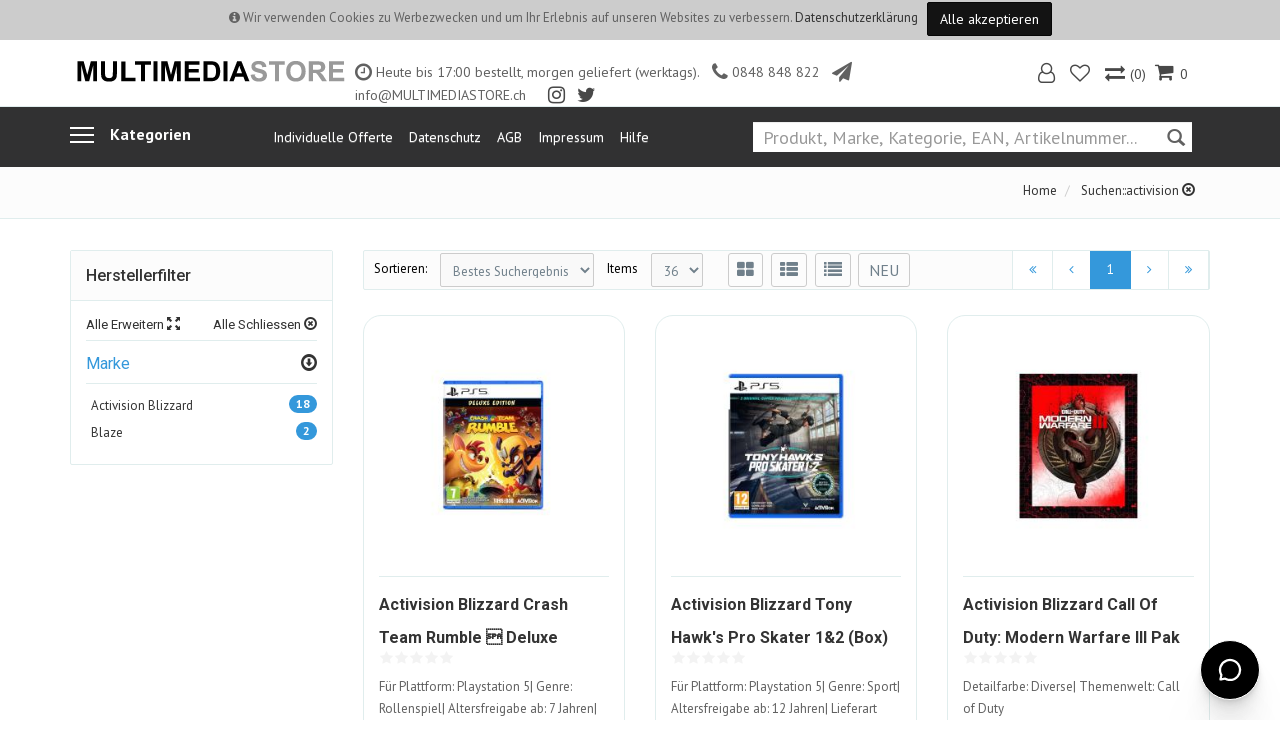

--- FILE ---
content_type: text/html;charset=UTF-8
request_url: https://www.multimediastore.ch/query/activision
body_size: 12904
content:
<!doctype html><html>
  <head>
    <meta http-equiv="content-type" content="text/html; charset=UTF-8" />
    <meta http-equiv="x-ua-compatible" content="ie=edge" />
    <meta name="viewport" content="width=device-width, initial-scale=1, minimum-scale=1, maximum-scale=1" /><title>MULTIMEDIA online STORE der Schweiz</title><meta name="date" content="2026-02-02 06:26:15" />
    <script type="text/javascript" src="/resources/js/jquery-1.10.2.min.js"></script>
    <script type="text/javascript" src="/resources/js/jquery-ui.min.js"></script>
    <link rel="stylesheet" href="/resources/style/assets/bootstrap/css/bootstrap.min.css" />
    <link rel="stylesheet" href="/resources/style/assets/bootstrap/css/bootstrap-xl.css" />
    <link rel="stylesheet" href="/resources/style/assets/bootstrap/css/bootstrap-theme.min.css" />
    <link rel="stylesheet" href="/resources/style/assets/fancybox/jquery.fancybox.css" media="screen" />
    <link rel="stylesheet" href="/resources/style/font-awesome/css/font-awesome.min.css" />
    <link rel="stylesheet" href="/resources/style/global-style.css" media="screen" />
    <link rel="stylesheet" href="/resources/style/assets/owl-carousel/owl.carousel.css" />
    <link rel="stylesheet" href="/resources/style/assets/owl-carousel/owl.theme.css" />
    <link rel="stylesheet" href="/resources/style/assets/sky-forms/css/sky-forms.css" />
    <link rel="stylesheet" href="/resources/style/assets/custom-scrollbar/jquery.mCustomScrollbar.css" />
    <link rel="stylesheet" href="/resources/style/main.css" />
    <link rel="stylesheet" href="/resources/style/mms.css" />
    <link rel="stylesheet" href="/resources/style/invoice.css" />
    <link rel="stylesheet" media="print" href="/resources/style/print.css" />
    <script type="text/javascript">var ctx = {
    url: document.URL,
    live: true,
    root: "",
    categoryId: "0",
    page: "HomePage",
    resources: {
        'areYouSure': "Sind Sie sicher",
        'yes': "Ja",
        'no': "Nein",
        'wishlistTagsInfo': "Verwenden Sie dieses Eingabefeld um Tags zuzufügen. Mit den Tags können Sie Filter beim Teilen Ihrer Liste setzen.",
        'wishlistTagLinkOffInfo': "Klicken Sie auf diesen Link um nur die mit Tags versehenen Produkte anzuzeigen (Sie könnenn eine beliebige Anzahl Tags wählen).",
        'wishlistTagLinkOnInfo': "Klicken Sie auf diesen Link um Tags abzuwählen.",
        'EmailAddressValidator': "'${input}' ist keine gültige E-Mail Adresse",
        'RequiredValidator': "'${label}' wird benötigt"
    },
    runners: {},
    objects: {},
    options: {
        search: {
            searchGlobalOnly: true,
            disableCompound: true,
            disableSuggest: false,
            suggestMinChars: 2,
            suggestMaxItems: 10,
            suggestFadeTimeout: 3000
        },
        message: {
            startlinetag: '<span>',
            endlinetag: '</span>'
        },
        validation: [
            {
                  name: 'js-required',
                  rule: function(value, element) { return (value && !/^\s*$/.test(value)) },
                  msg: "'${label}' wird benötigt"
            },
            {
                  name: 'js-password-confirm',
                  rule: function(value, element) { return (jQuery(element).closest('form').find('.js-password').val() == value) },
                  msg: "Passwort und Bestätigungspasswort stimmen nicht überein"
            }
        ],
        modal: {
            fadeTimeout: 2500,
            scrollTop: 0
        },
        compare: {
            max: 4
        }
    },
    get: function(namespace) {
        if (this.objects.hasOwnProperty(namespace)) {
            return this.objects[namespace];
        }
        log('no object ' + namespace + ' is defined');
        return null;
    },
    event: function(namespace, args) {
        if (this.runners.hasOwnProperty(namespace)) {
            var _listeners = this.runners[namespace];
            for (var i = 0; i < _listeners.length; i++) {
                _listeners[i](args);
            }
        }
    },
    bindEvent: function(namespace, func) {
        if (!this.runners.hasOwnProperty(namespace)) {
            this.runners[namespace] = [];
        }
        this.runners[namespace].push(func);
    }
};
</script><link rel="shortcut icon" type="image/ico" href="/imgvault/shop/mms-32_MMS_c.png?v=1">
<meta name="google-site-verification" content="oMz7ZVeVAcPf5Onl4Ofc1RT4_8xFVRCYolhHAM2THwc" />
<style>
.header-section { background-color: #313132; }
.footer { background-color: #313132;  }
</style>

<!-- Global site tag (gtag.js) - Google Analytics -->
<script async src="https://www.googletagmanager.com/gtag/js?id=G-5RRD7GJHLM"></script>
<script>
  window.dataLayer = window.dataLayer || [];
  function gtag(){dataLayer.push(arguments);}
  gtag('js', new Date());

  gtag('config', 'G-5RRD7GJHLM');
</script>

<!-- Google Tag Manager -->
<script>(function(w,d,s,l,i){w[l]=w[l]||[];w[l].push({'gtm.start':
new Date().getTime(),event:'gtm.js'});var f=d.getElementsByTagName(s)[0],
j=d.createElement(s),dl=l!='dataLayer'?'&l='+l:'';j.async=true;j.src=
'https://www.googletagmanager.com/gtm.js?id='+i+dl;f.parentNode.insertBefore(j,f);
})(window,document,'script','dataLayer','GTM-P28LNPS');</script>
<!-- End Google Tag Manager -->
  </head>
  <body><!-- Google Tag Manager (noscript) -->
<noscript><iframe src="https://www.googletagmanager.com/ns.html?id=GTM-P28LNPS"
height="0" width="0" style="display:none;visibility:hidden"></iframe></noscript>
<!-- End Google Tag Manager (noscript) --><div class="js-cookie-policy cookie-policy">
  <div class="cookie-policy-content"><i class="fa fa-info-circle"></i> Wir verwenden Cookies zu Werbezwecken und um Ihr Erlebnis auf unseren Websites zu verbessern. <a href="https://www.multimediastore.ch/content/mms_security">Datenschutzerklärung</a>
&nbsp;
<button type="button" id="js-cookie-accept" class="btn btn-dark">Alle akzeptieren</button></div>
  <script type="text/javascript">/*
 * Copyright 2009 Inspire-Software.com - All Rights Reserved
 * Unauthorized copying, modification or redistribution of this file
 * via any medium is strictly prohibited without explicit written permission.
 * Proprietary and confidential.
 */

jQuery(document).ready(function () {

    jQuery('#divHeaderWrapper,body').addClass('cookiepolicy');

    jQuery('#js-cookie-accept').click(function() {
        var d = new Date();
        d.setTime(d.getTime() + (365*24*60*60*1000));
        var expires = "expires="+d.toUTCString();
        document.cookie = "cookiepolicy=accepted; " + expires + "; path=/";
        jQuery('.js-cookie-policy').remove();
        jQuery('#divHeaderWrapper,body').removeClass('cookiepolicy');
    });


});
</script>
</div>
    <div id="divHeaderWrapper" class="sticky">
      <header class="header-standard-2">
        <div class="navbar navbar-wp" role="navigation">
          <div class="container">
            <div class="col-md-3 navbar-header hidden-mobile no-padding">
              <button type="button" class="navbar-toggle" data-toggle="collapse" data-target=".navbar-collapse">
                <i class="fa fa-bars icon-custom"></i>
              </button><div style="padding:6px;">
<a href="/">
<img src="/mediavault/image/mms/public/webresources/multimediastore.png"/>
</a>
</div>
            </div>
            <div class="col-xs-12 col-md-6 col-lg-7 hidden-mobile no-padding"><ul class="header-top-contact">
    <li><i class="fa fa-clock-o" aria-hidden="true"></i> Heute bis 17:00 bestellt, morgen geliefert (werktags).</li>
    <li><i class="fa fa-phone" aria-hidden="true"></i> 0848 848 822</li>
    <li><i class="fa fa-send" aria-hidden="true"></i> info@MULTIMEDIASTORE.ch</li>
    <li class="social">
        <a href="#"><i class="fa fa-instagram" aria-hidden="true"></i></a>
        <a href="#"><i class="fa fa-twitter" aria-hidden="true"></i></a>
    </li>
</ul>
</div>
            <div class="col-md-3 col-lg-2 mobile-menu">
              <div id="mini-cart" class="mini-cart pull-right"><div class="dropdown cartMenu" data-emptycart="1">
  <a rel="nofollow" href="/cart" class="dropdown-toggle">
    <span class="pull-right">
      <i class="fa fa-shopping-cart"></i>
      <span class="cart-items">0</span>
    </span>
  </a>
</div></div>
              <div class="compare-wishlist-btn pull-right">
                <a rel="nofollow" target="_self" href="/wishlist" title="Merkliste">
                  <i class="fa fa-heart-o"></i>
                </a>
                <a class="js-compare-click" rel="nofollow" target="_self" href="/compare" title="Zum Produktvergleich">
                  <i class="fa fa-exchange"></i>
                  <span class="items js-compare-count">0</span>
                </a>
              </div>
              <div class="user-menu pull-right"><ul class="mini-cart-controls">
  <li>
    <a class="dropdown-toggle" id="profileMenu" href="/login">
      <i class="fa fa-user-o"></i>
    </a>
  </li>
</ul></div>
              <div class="compare-wishlist-btn pull-right hidden-desktop">
                <a class="js-search-bar-toggle" rel="nofollow" target="_self" href="#" title="Suchen">
                  <i class="fa fa-search"></i>
                </a>
              </div><div class="hidden-desktop" style="padding:10px;">
<a href="/">
<img src="/mediavault/image/mms/public/webresources/MobileLogoSmall.png"/>
</a>
</div>
            </div>
          </div>
        </div>
      </header>
      <section class="slice header-section header-bottom no-padding">
        <div class="container">
          <div class="row">
            <div class="col-md-2 col-lg-2 hidden-mobile">
              <div id="mega-menu">
                <div class="btn-mega">
                  <span></span>Kategorien
                </div><ul class="menu">
  <li>
    <a rel="bookmark" class="" href="/category/6604">
      <span>Audio Video &amp; Multimedia</span>
    </a>
  </li>
  <li>
    <a rel="bookmark" class="" href="/category/7037">
      <span>Büro &amp; Freizeitaktivitäten</span>
    </a>
  </li>
  <li>
    <a rel="bookmark" class="" href="/category/8576">
      <span>Haushalt &amp; Elektrogeräte</span>
    </a>
  </li>
  <li>
    <a rel="bookmark" class="" href="/category/9070">
      <span>Netzwerk, Storage &amp; Server</span>
    </a>
  </li>
  <li>
    <a rel="bookmark" class="" href="/category/6749">
      <span>PCs, Notebooks &amp; Tablets</span>
    </a>
  </li>
  <li>
    <a rel="bookmark" class="" href="/category/9138">
      <span>Smarthome &amp; Gebäude</span>
    </a>
  </li>
  <li>
    <a rel="bookmark" class="" href="/category/6923">
      <span>Smartphones &amp; UCC</span>
    </a>
  </li><li><a href="/category/6767">Softwarelösungen</a></li>
<li><a href="/category/6376">TV & Heimkino</a></li>
<li><a href="/category/6750">VR & Gaming</a></li>
</ul>
              </div>
            </div>
            <div class="col-md-6 col-lg-5">
              <div class="navbar-collapse collapse no-padding">
                <ul class="nav navbar-nav"><li>
<a href="/content/mms_help#Rabatt">Individuelle Offerte</a>
</li>
<li>
<a href="/content/mms_security">Datenschutz</a>
</li>
<li>
<a href="/content/mms_terms_and_conditions">AGB</a>
</li>
<li>
<a href="/content/mms_disclaimer">Impressum</a>
</li>
<li>
<a href="/content/mms_help">Hilfe</a>
</li></ul>
              </div>
            </div>
            <div class="col-md-4 col-lg-5">
              <div class="hidden-mobile"><div class="search-bar-holder">
  <div class="contact-line"><!-- Specify header_search_include --></div>
  <div class="input-group input-group-lg">
    <input maxlength="150" type="text" class="form-control js-search-input" data-category="0" data-uri="" placeholder="Produkt, Marke, Kategorie, EAN, Artikelnummer..." autocomplete="off" />
    <span class="search-button glyphicon glyphicon-search js-search-button"></span>
  </div>
  <div class="hidden-xs hidden-sm search-suggest-table js-search-suggest" style="z-index: 1000; display: none;"></div>
</div></div>
              <div class="js-search-bar" style="display:none;"><div class="search-bar-holder">
  <div class="contact-line"><!-- Specify header_search_include --></div>
  <div class="input-group input-group-lg">
    <input maxlength="150" type="text" class="form-control js-search-input" data-category="0" data-uri="" placeholder="Produkt, Marke, Kategorie, EAN, Artikelnummer..." autocomplete="off" />
    <span class="search-button glyphicon glyphicon-search js-search-button"></span>
  </div>
  <div class="hidden-xs hidden-sm search-suggest-table js-search-suggest" style="z-index: 1000; display: none;"></div>
</div></div>
            </div>
          </div>
        </div>
      </section>
    </div>
    <div class="pg-opt">
      <div class="container">
        <div class="row">
          <div class="col-xs-12"><ol id="breadcrumbsId" class="breadcrumb">
  <li>
    <a href="/">Home</a>
  </li>
  <li>
    <a rel="bookmark" href="/query/activision">
      <span>Suchen::activision</span>
    </a>
    <a rel="bookmark" href="/">
      <span class="glyphicon glyphicon-remove-circle"></span>
    </a>
  </li>
</ol></div>
        </div>
      </div>
    </div>
    <section class="slice bg-white">
      <div class="wp-section shop">
        <div class="container">
          <div class="row">
            <div class="col-xs-12" id="js-feedback-placeholder"></div>
          </div>
          <div class="row">
            <div class="col-md-3">
              <div class="sidebar">
                <div class="panel panel-default panel-sidebar-1 js-filter-nav">
                  <div class="panel-heading">
                    <h2>Herstellerfilter</h2>
                  </div>
                  <div class="panel-body">
                    <div class="filter-nav-block">
                      <div class="nav-controls">
                        <h4>
                          <span class="pull-left">
                            <a class="js-attr-nav-all-expand" href="#">
                              <span>Alle erweitern</span>
                              <span class="glyphicon glyphicon-fullscreen" aria-hidden="true"></span>
                            </a>
                          </span>
                          <span class="pull-right">
                            <a class="js-attr-nav-all-collapse" href="#">
                              <span>Alle schliessen</span>
                              <span class="glyphicon glyphicon-remove-circle" aria-hidden="true"></span>
                            </a>
                          </span>
                        </h4>
                      </div>
                    </div><div class="filter-nav-block js-filter-nav-block">
  <div class="attr-nav">
    <h4>
      <span>Marke</span>
      <a class="pull-right js-attr-nav-single open" href="#">
        <span class="glyphicon glyphicon-download" aria-hidden="true"></span>
      </a>
    </h4>
    <ul>
      <li>
        <a rel="search" class="attr-value " data-filtercode="brand" data-filtervalue="Activision Blizzard" href="/query/activision/brand/Activision%20Blizzard">
          <span>Activision Blizzard</span>
          <span class="badge base">18</span>
        </a>
      </li>
    </ul>
    <ul>
      <li>
        <a rel="search" class="attr-value " data-filtercode="brand" data-filtervalue="Blaze" href="/query/activision/brand/Blaze">
          <span>Blaze</span>
          <span class="badge base">2</span>
        </a>
      </li>
    </ul>
  </div>
</div>
                  </div>
                </div>
              </div>
            </div>
            <div class="col-md-9 product-list"><div class="row">
  <div class="col-md-12">
    <div class="wp-block default product-list-filters light-gray">
      <div class="filter sort-filter">
        <div class="form-inline form-light">
          <label>Sortieren:</label>
          <select class="form-control" name="orderby">
            <option value="/query/activision/">Bestes Suchergebnis</option>
            <option value="/query/activision/?sorta=displayName_sortde">&uarr; Nach Name</option>
            <option value="/query/activision/?sortd=displayName_sortde">&darr; Nach Name</option>
            <option value="/query/activision/?sorta=code_sort">&uarr; Nach SKU</option>
            <option value="/query/activision/?sortd=code_sort">&darr; Nach SKU</option>
            <option value="/query/activision/?sorta=facet_price_15_CHF_sort">&uarr; Nach Preis</option>
            <option value="/query/activision/?sortd=facet_price_15_CHF_sort">&darr; Nach Preis</option>
            <option value="/query/activision/?sorta=productInStockFlagShopId_sort15">&uarr; Nach Verfügbarkeit</option>
            <option value="/query/activision/?sortd=productInStockFlagShopId_sort15">&darr; Nach Verfügbarkeit</option>
          </select>
          <script type="text/javascript">$("select[name='orderby']").on("change", function() { window.location=$(this).val(); });</script>
          <label>Items</label>
          <select class="form-control" name="pagesize">
            <option value="/query/activision/?items=36" selected="selected">36</option>
            <option value="/query/activision/?items=24">24</option>
            <option value="/query/activision/?items=12">12</option>
          </select>
          <script type="text/javascript">$("select[name='pagesize']").on("change", function() { window.location=$(this).val(); });</script>
          <div class="new-products pull-right">
            <a href="/query/activision/tag/newarrival" title="Neu eingetroffen">
              <span class="new-product">NEU</span>
            </a>
          </div>
          <div class="change-view pull-right hidden-xs hidden-sm">
            <a href="#" title="Gitter Darstellung" class="grid-view">
              <i class="fa fa-th-large"></i>
            </a>
            <a href="#" title="Listen Darstellung" class="list-view">
              <i class="fa fa-th-list"></i>
            </a>
            <a href="#" title="B2B Liste" class="list-view-b2b">
              <i class="fa fa-list"></i>
            </a>
          </div>
        </div>
      </div>
      <span>
        <ul class="pagination pagination">
          <li>
            <a rel="search" class="nav-page-control first" href="/query/activision/?page=0&amp;items=36" title="Gehe zur ersten Seite">
              <i class="fa fa-angle-double-left"></i>
            </a>
          </li>
          <li>
            <a rel="search" class="nav-page-control" href="/query/activision/?page=0&amp;items=36" title="Gehe zur vorgehenden Seite">
              <i class="fa fa-angle-left"></i>
            </a>
          </li>
          <li class="active">
            <a rel="search" class="nav-page-active nav-page active" href="/query/activision/?page=0&amp;items=36" title="Gehe zu Seite 1">
              <span>1</span>
            </a>
          </li>
          <li>
            <a rel="search" class="nav-page-control" href="/query/activision/?page=0&amp;items=36" title="Gehe zur nächsten Seite">
              <i class="fa fa-angle-right"></i>
            </a>
          </li>
          <li>
            <a rel="search" class="nav-page-control" href="/query/activision/?page=0&amp;items=36" title="Gehe zur letzten Seite">
              <i class="fa fa-angle-double-right"></i>
            </a>
          </li>
        </ul>
      </span>
    </div>
  </div>
</div>
<div class="row categoryProduct">
  <div class="item col-md-4 col-xl-3">
    <div class="wp-block product js-ga-ecommerce-product-pod" itemscope="itemscope" itemtype="http://schema.org/Product" data-sku="1570047-ALT" data-fc="ALT_WH" data-name="Activision Blizzard Crash Team Rumble  Deluxe Edition" data-brand="Activision Blizzard">
      <figure>
        <a rel="search" href="/query/activision/fc/ALT_WH/product/1570047-Activision-Blizzard-Crash-Team-Rumble---Deluxe-Edition" itemprop="url">
          <img src="/imgvault/product/img288894412xxl3_1570047-ALT_a.jpg?w=280&amp;h=280" itemprop="image" />
        </a>
      </figure>
      <h2 class="product-title">
        <a rel="search" href="/query/activision/fc/ALT_WH/product/1570047-Activision-Blizzard-Crash-Team-Rumble---Deluxe-Edition">
          <span itemprop="name">Activision Blizzard Crash Team Rumble  Deluxe Edition</span>
        </a>
        <span class="sr-only" itemprop="productID">1570047-ALT</span>
      </h2>
      <h2 class="product-title-b2b">
        <a rel="search" href="/query/activision/fc/ALT_WH/product/1570047-Activision-Blizzard-Crash-Team-Rumble---Deluxe-Edition">
          <span>Activision Blizzard Crash Team Rumble  Deluxe ...</span>
        </a>
      </h2>

<div class="rating">
    
    <span class="star " rel="1"></span>
    
    <span class="star " rel="2"></span>
    
    <span class="star " rel="3"></span>
    
    <span class="star " rel="4"></span>
    
    <span class="star " rel="5"></span>
    
</div>

      <div class="product-desc" itemprop="description">Für Plattform: Playstation 5| Genre: Rollenspiel| Altersfreigabe ab: 7 Jahren| Lieferart Game: Box| Koop lokal: Nein| Multiplayer lokal: Nein</div>
      <div class="product-short-info">
<p id="shipping-info-46460"><i class="fa fa-truck"></i><strong>Versandinfo</strong>: <a id="shipping-info-46460-a" data-html="true" rel="tooltip" href="#">pro clima Versand</a></i></p>

<div style="display:none">
<script type="text/javascript">

$(document).ready(function() {

   var _div = $('#shipping-info-46460-content');

   $('#shipping-info-46460-a').tooltip({
       html: true,
       title: _div.html()
    });

    _div.remove();

});
</script>
<div id="shipping-info-46460-content">

<p align="left" style="color:#FFF">

Versandgewicht: 0.085 Kg<br>

Bis 30 Kg erfolgt der Versand in der Regel als "pro clima Versand" durch die Schweizerische Post. Schwere Güter (ab 30 Kg) werden per Spedition versendet (Sie werden vorgängig avisiert). Beliefert werden ausschliesslich Adressen in der Schweiz/Lichtenstein.<br>
</p>
</div>
</div>


<p><i class="fa fa-check"></i> <strong>Lieferung</strong>: sofort (ab Lager)</p>

</div>
      <div class="wp-block-footer" itemprop="offers" itemscope="itemscope" itemtype="http://schema.org/Offer">
        <div class="col-xs-12 no-padding">
          <div class="price pull-right">
            <div class="price">
              <span class="regular-price-currency">CHF
                <span itemprop="priceCurrency" class="sr-only">CHF</span>
              </span>
              <span itemprop="price" class="js-ga-ecommerce-price regular-price-whole" data-price="44.80">44.80</span>
            </div>
            <div class="clearfix"></div>
            <span class="regular-price-tax">inkl. MwSt (8.1%)</span>
            <div class="clearfix"></div>
          </div>
        </div>
        <div class="col-xs-12 price pull-right">
          <span class="pull-right" style="margin-left:3px;">
            <a rel="nofollow" class="btn btn-sm btn-base btn-icon btn-cart pull-right js-buy" href="#" data-sku="1570047-ALT" data-fc="ALT_WH">
              <span>In den Warenkorb</span>
            </a>
            <link itemprop="availability" href="http://schema.org/InStock" />
          </span>
          <span class="compare-btn" style="margin-left:3px;"><a rel="nofollow" class="btn btn-dark js-wish-add js-compare-add" href="#" data-compare="p|46460|ALT_WH" data-sku="1570047-ALT" data-fc="ALT_WH" data-successmsg="Produkt ${sku} hinzugefügt Liste zu vergleichen. Sie können Vergleich zu den Vergleichs Seite anzuzeigen." data-successmsgparam="${sku}">
  <i class="fa fa-exchange"></i>
</a></span>
          <span class="wishlist-btn"><a rel="nofollow" class="btn btn-light" href="/login?continueUrl=%2Fquery%2Factivision%2Ffc%2FALT_WH%2Fsku%2F%2Fquery%2Factivision%2Ffc%2FALT_WH%2Fproduct%2F1570047-Activision-Blizzard-Crash-Team-Rumble---Deluxe-Edition%3Fatwl%3D1570047-ALT">
  <i class="fa fa-heart"></i>
</a></span>
        </div>
      </div>
    </div>
  </div>
  <div class="item col-md-4 col-xl-3">
    <div class="wp-block product js-ga-ecommerce-product-pod" itemscope="itemscope" itemtype="http://schema.org/Product" data-sku="1231565-ALT" data-fc="ALT_WH" data-name="Activision Blizzard Tony Hawk's Pro Skater 1&amp;2 (Box)" data-brand="Activision Blizzard">
      <figure>
        <a rel="search" href="/query/activision/fc/ALT_WH/product/1231565-Activision-Blizzard-Tony-Hawk-s-Pro-Skater-1-2--Box-" itemprop="url">
          <img src="/imgvault/product/img203726561xxl3_1231565-ALT_a.jpg?w=280&amp;h=280" itemprop="image" />
        </a>
      </figure>
      <h2 class="product-title">
        <a rel="search" href="/query/activision/fc/ALT_WH/product/1231565-Activision-Blizzard-Tony-Hawk-s-Pro-Skater-1-2--Box-">
          <span itemprop="name">Activision Blizzard Tony Hawk's Pro Skater 1&amp;2 (Box)</span>
        </a>
        <span class="sr-only" itemprop="productID">1231565-ALT</span>
      </h2>
      <h2 class="product-title-b2b">
        <a rel="search" href="/query/activision/fc/ALT_WH/product/1231565-Activision-Blizzard-Tony-Hawk-s-Pro-Skater-1-2--Box-">
          <span>Activision Blizzard Tony Hawk's Pro Skater 1&amp;2 ...</span>
        </a>
      </h2>

<div class="rating">
    
    <span class="star " rel="1"></span>
    
    <span class="star " rel="2"></span>
    
    <span class="star " rel="3"></span>
    
    <span class="star " rel="4"></span>
    
    <span class="star " rel="5"></span>
    
</div>

      <div class="product-desc" itemprop="description">Für Plattform: Playstation 5| Genre: Sport| Altersfreigabe ab: 12 Jahren| Lieferart Game: Box| Koop lokal: Nein| Multiplayer lokal: Nein</div>
      <div class="product-short-info">
<p id="shipping-info-58249"><i class="fa fa-truck"></i><strong>Versandinfo</strong>: <a id="shipping-info-58249-a" data-html="true" rel="tooltip" href="#">pro clima Versand</a></i></p>

<div style="display:none">
<script type="text/javascript">

$(document).ready(function() {

   var _div = $('#shipping-info-58249-content');

   $('#shipping-info-58249-a').tooltip({
       html: true,
       title: _div.html()
    });

    _div.remove();

});
</script>
<div id="shipping-info-58249-content">

<p align="left" style="color:#FFF">

Versandgewicht: 0.08 Kg<br>

Bis 30 Kg erfolgt der Versand in der Regel als "pro clima Versand" durch die Schweizerische Post. Schwere Güter (ab 30 Kg) werden per Spedition versendet (Sie werden vorgängig avisiert). Beliefert werden ausschliesslich Adressen in der Schweiz/Lichtenstein.<br>
</p>
</div>
</div>


<p><i class="fa fa-check"></i> <strong>Lieferung</strong>: sofort (ab Lager)</p>

</div>
      <div class="wp-block-footer" itemprop="offers" itemscope="itemscope" itemtype="http://schema.org/Offer">
        <div class="col-xs-12 no-padding">
          <div class="price pull-right">
            <div class="price">
              <span class="regular-price-currency">CHF
                <span itemprop="priceCurrency" class="sr-only">CHF</span>
              </span>
              <span itemprop="price" class="js-ga-ecommerce-price regular-price-whole" data-price="32.35">32.35</span>
            </div>
            <div class="clearfix"></div>
            <span class="regular-price-tax">inkl. MwSt (8.1%)</span>
            <div class="clearfix"></div>
          </div>
        </div>
        <div class="col-xs-12 price pull-right">
          <span class="pull-right" style="margin-left:3px;">
            <a rel="nofollow" class="btn btn-sm btn-base btn-icon btn-cart pull-right js-buy" href="#" data-sku="1231565-ALT" data-fc="ALT_WH">
              <span>In den Warenkorb</span>
            </a>
            <link itemprop="availability" href="http://schema.org/InStock" />
          </span>
          <span class="compare-btn" style="margin-left:3px;"><a rel="nofollow" class="btn btn-dark js-wish-add js-compare-add" href="#" data-compare="p|58249|ALT_WH" data-sku="1231565-ALT" data-fc="ALT_WH" data-successmsg="Produkt ${sku} hinzugefügt Liste zu vergleichen. Sie können Vergleich zu den Vergleichs Seite anzuzeigen." data-successmsgparam="${sku}">
  <i class="fa fa-exchange"></i>
</a></span>
          <span class="wishlist-btn"><a rel="nofollow" class="btn btn-light" href="/login?continueUrl=%2Fquery%2Factivision%2Ffc%2FALT_WH%2Fsku%2F%2Fquery%2Factivision%2Ffc%2FALT_WH%2Fproduct%2F1231565-Activision-Blizzard-Tony-Hawk-s-Pro-Skater-1-2--Box-%3Fatwl%3D1231565-ALT">
  <i class="fa fa-heart"></i>
</a></span>
        </div>
      </div>
    </div>
  </div>
  <div class="item col-md-4 col-xl-3">
    <div class="wp-block product js-ga-ecommerce-product-pod" itemscope="itemscope" itemtype="http://schema.org/Product" data-sku="1608723-ALT" data-fc="ALT_WH" data-name="Activision Blizzard Call of Duty: Modern Warfare III Pak" data-brand="Activision Blizzard">
      <figure>
        <a rel="search" href="/query/activision/fc/ALT_WH/product/1608723-Activision-Blizzard-Call-of-Duty--Modern-Warfare-III-Pak" itemprop="url">
          <img src="/imgvault/product/img301462529xxl3_1608723-ALT_a.jpg?w=280&amp;h=280" itemprop="image" />
        </a>
      </figure>
      <h2 class="product-title">
        <a rel="search" href="/query/activision/fc/ALT_WH/product/1608723-Activision-Blizzard-Call-of-Duty--Modern-Warfare-III-Pak">
          <span itemprop="name">Activision Blizzard Call of Duty: Modern Warfare III Pak</span>
        </a>
        <span class="sr-only" itemprop="productID">1608723-ALT</span>
      </h2>
      <h2 class="product-title-b2b">
        <a rel="search" href="/query/activision/fc/ALT_WH/product/1608723-Activision-Blizzard-Call-of-Duty--Modern-Warfare-III-Pak">
          <span>Activision Blizzard Call of Duty: Modern Warfar...</span>
        </a>
      </h2>

<div class="rating">
    
    <span class="star " rel="1"></span>
    
    <span class="star " rel="2"></span>
    
    <span class="star " rel="3"></span>
    
    <span class="star " rel="4"></span>
    
    <span class="star " rel="5"></span>
    
</div>

      <div class="product-desc" itemprop="description">Detailfarbe: Diverse| Themenwelt: Call of Duty</div>
      <div class="product-short-info">
<p id="shipping-info-119133"><i class="fa fa-truck"></i><strong>Versandinfo</strong>: <a id="shipping-info-119133-a" data-html="true" rel="tooltip" href="#">pro clima Versand</a></i></p>

<div style="display:none">
<script type="text/javascript">

$(document).ready(function() {

   var _div = $('#shipping-info-119133-content');

   $('#shipping-info-119133-a').tooltip({
       html: true,
       title: _div.html()
    });

    _div.remove();

});
</script>
<div id="shipping-info-119133-content">

<p align="left" style="color:#FFF">

Versandgewicht: 0.23 Kg<br>

Bis 30 Kg erfolgt der Versand in der Regel als "pro clima Versand" durch die Schweizerische Post. Schwere Güter (ab 30 Kg) werden per Spedition versendet (Sie werden vorgängig avisiert). Beliefert werden ausschliesslich Adressen in der Schweiz/Lichtenstein.<br>
</p>
</div>
</div>


<p><i class="fa fa-check"></i> <strong>Lieferung</strong>: sofort (ab Lager)</p>

</div>
      <div class="wp-block-footer" itemprop="offers" itemscope="itemscope" itemtype="http://schema.org/Offer">
        <div class="col-xs-12 no-padding">
          <div class="price pull-right">
            <div class="price">
              <span class="regular-price-currency">CHF
                <span itemprop="priceCurrency" class="sr-only">CHF</span>
              </span>
              <span itemprop="price" class="js-ga-ecommerce-price regular-price-whole" data-price="18.55">18.55</span>
            </div>
            <div class="clearfix"></div>
            <span class="regular-price-tax">inkl. MwSt (8.1%)</span>
            <div class="clearfix"></div>
          </div>
        </div>
        <div class="col-xs-12 price pull-right">
          <span class="pull-right" style="margin-left:3px;">
            <a rel="nofollow" class="btn btn-sm btn-base btn-icon btn-cart pull-right js-buy" href="#" data-sku="1608723-ALT" data-fc="ALT_WH">
              <span>In den Warenkorb</span>
            </a>
            <link itemprop="availability" href="http://schema.org/InStock" />
          </span>
          <span class="compare-btn" style="margin-left:3px;"><a rel="nofollow" class="btn btn-dark js-wish-add js-compare-add" href="#" data-compare="p|119133|ALT_WH" data-sku="1608723-ALT" data-fc="ALT_WH" data-successmsg="Produkt ${sku} hinzugefügt Liste zu vergleichen. Sie können Vergleich zu den Vergleichs Seite anzuzeigen." data-successmsgparam="${sku}">
  <i class="fa fa-exchange"></i>
</a></span>
          <span class="wishlist-btn"><a rel="nofollow" class="btn btn-light" href="/login?continueUrl=%2Fquery%2Factivision%2Ffc%2FALT_WH%2Fsku%2F%2Fquery%2Factivision%2Ffc%2FALT_WH%2Fproduct%2F1608723-Activision-Blizzard-Call-of-Duty--Modern-Warfare-III-Pak%3Fatwl%3D1608723-ALT">
  <i class="fa fa-heart"></i>
</a></span>
        </div>
      </div>
    </div>
  </div>
  <div class="item col-md-4 col-xl-3">
    <div class="wp-block product js-ga-ecommerce-product-pod" itemscope="itemscope" itemtype="http://schema.org/Product" data-sku="1738463-ALT" data-fc="ALT_WH" data-name="Activision Blizzard Call of Duty: Black Ops 6" data-brand="Activision Blizzard">
      <figure>
        <a rel="search" href="/query/activision/fc/ALT_WH/product/1738463-Activision-Blizzard-Call-of-Duty--Black-Ops-6" itemprop="url">
          <img src="/imgvault/product/img369690921xxl3_1738463-ALT_a.jpg?w=280&amp;h=280" itemprop="image" />
        </a>
      </figure>
      <h2 class="product-title">
        <a rel="search" href="/query/activision/fc/ALT_WH/product/1738463-Activision-Blizzard-Call-of-Duty--Black-Ops-6">
          <span itemprop="name">Activision Blizzard Call of Duty: Black Ops 6</span>
        </a>
        <span class="sr-only" itemprop="productID">1738463-ALT</span>
      </h2>
      <h2 class="product-title-b2b">
        <a rel="search" href="/query/activision/fc/ALT_WH/product/1738463-Activision-Blizzard-Call-of-Duty--Black-Ops-6">
          <span>Activision Blizzard Call of Duty: Black Ops 6</span>
        </a>
      </h2>

<div class="rating">
    
    <span class="star " rel="1"></span>
    
    <span class="star " rel="2"></span>
    
    <span class="star " rel="3"></span>
    
    <span class="star " rel="4"></span>
    
    <span class="star " rel="5"></span>
    
</div>

      <div class="product-desc" itemprop="description">Für Plattform: PlayStation 4| Genre: Action| Altersfreigabe ab: 18 Jahren| Lieferart Game: Box| Koop lokal: Ja| Multiplayer lokal: Ja</div>
      <div class="product-short-info">
<p id="shipping-info-221684"><i class="fa fa-truck"></i><strong>Versandinfo</strong>: <a id="shipping-info-221684-a" data-html="true" rel="tooltip" href="#">pro clima Versand</a></i></p>

<div style="display:none">
<script type="text/javascript">

$(document).ready(function() {

   var _div = $('#shipping-info-221684-content');

   $('#shipping-info-221684-a').tooltip({
       html: true,
       title: _div.html()
    });

    _div.remove();

});
</script>
<div id="shipping-info-221684-content">

<p align="left" style="color:#FFF">

Versandgewicht: 0.083 Kg<br>

Bis 30 Kg erfolgt der Versand in der Regel als "pro clima Versand" durch die Schweizerische Post. Schwere Güter (ab 30 Kg) werden per Spedition versendet (Sie werden vorgängig avisiert). Beliefert werden ausschliesslich Adressen in der Schweiz/Lichtenstein.<br>
</p>
</div>
</div>


<p><i class="fa fa-check"></i> <strong>Lieferung</strong>: sofort (ab Lager)</p>

</div>
      <div class="wp-block-footer" itemprop="offers" itemscope="itemscope" itemtype="http://schema.org/Offer">
        <div class="col-xs-12 no-padding">
          <div class="price pull-right">
            <div class="price">
              <span class="regular-price-currency">CHF
                <span itemprop="priceCurrency" class="sr-only">CHF</span>
              </span>
              <span itemprop="price" class="js-ga-ecommerce-price regular-price-whole" data-price="25.00">25.00</span>
            </div>
            <div class="clearfix"></div>
            <span class="regular-price-tax">inkl. MwSt (8.1%)</span>
            <div class="clearfix"></div>
          </div>
        </div>
        <div class="col-xs-12 price pull-right">
          <span class="pull-right" style="margin-left:3px;">
            <a rel="nofollow" class="btn btn-sm btn-base btn-icon btn-cart pull-right js-buy" href="#" data-sku="1738463-ALT" data-fc="ALT_WH">
              <span>In den Warenkorb</span>
            </a>
            <link itemprop="availability" href="http://schema.org/InStock" />
          </span>
          <span class="compare-btn" style="margin-left:3px;"><a rel="nofollow" class="btn btn-dark js-wish-add js-compare-add" href="#" data-compare="p|221684|ALT_WH" data-sku="1738463-ALT" data-fc="ALT_WH" data-successmsg="Produkt ${sku} hinzugefügt Liste zu vergleichen. Sie können Vergleich zu den Vergleichs Seite anzuzeigen." data-successmsgparam="${sku}">
  <i class="fa fa-exchange"></i>
</a></span>
          <span class="wishlist-btn"><a rel="nofollow" class="btn btn-light" href="/login?continueUrl=%2Fquery%2Factivision%2Ffc%2FALT_WH%2Fsku%2F%2Fquery%2Factivision%2Ffc%2FALT_WH%2Fproduct%2F1738463-Activision-Blizzard-Call-of-Duty--Black-Ops-6%3Fatwl%3D1738463-ALT">
  <i class="fa fa-heart"></i>
</a></span>
        </div>
      </div>
    </div>
  </div>
  <div class="item col-md-4 col-xl-3">
    <div class="wp-block product js-ga-ecommerce-product-pod" itemscope="itemscope" itemtype="http://schema.org/Product" data-sku="1738464-ALT" data-fc="ALT_WH" data-name="Activision Blizzard Call of Duty: Black Ops 6 (Box)" data-brand="Activision Blizzard">
      <figure>
        <a rel="search" href="/query/activision/fc/ALT_WH/product/1738464-Activision-Blizzard-Call-of-Duty--Black-Ops-6--Box-" itemprop="url">
          <img src="/imgvault/product/img369690950xxl3_1738464-ALT_a.jpg?w=280&amp;h=280" itemprop="image" />
        </a>
      </figure>
      <h2 class="product-title">
        <a rel="search" href="/query/activision/fc/ALT_WH/product/1738464-Activision-Blizzard-Call-of-Duty--Black-Ops-6--Box-">
          <span itemprop="name">Activision Blizzard Call of Duty: Black Ops 6 (Box)</span>
        </a>
        <span class="sr-only" itemprop="productID">1738464-ALT</span>
      </h2>
      <h2 class="product-title-b2b">
        <a rel="search" href="/query/activision/fc/ALT_WH/product/1738464-Activision-Blizzard-Call-of-Duty--Black-Ops-6--Box-">
          <span>Activision Blizzard Call of Duty: Black Ops 6 (...</span>
        </a>
      </h2>

<div class="rating">
    
    <span class="star " rel="1"></span>
    
    <span class="star " rel="2"></span>
    
    <span class="star " rel="3"></span>
    
    <span class="star " rel="4"></span>
    
    <span class="star " rel="5"></span>
    
</div>

      <div class="product-desc" itemprop="description">Für Plattform: Playstation 5| Genre: Action| Altersfreigabe ab: 18 Jahren| Lieferart Game: Box| Koop lokal: Ja| Multiplayer lokal: Ja</div>
      <div class="product-short-info">
<p id="shipping-info-221685"><i class="fa fa-truck"></i><strong>Versandinfo</strong>: <a id="shipping-info-221685-a" data-html="true" rel="tooltip" href="#">pro clima Versand</a></i></p>

<div style="display:none">
<script type="text/javascript">

$(document).ready(function() {

   var _div = $('#shipping-info-221685-content');

   $('#shipping-info-221685-a').tooltip({
       html: true,
       title: _div.html()
    });

    _div.remove();

});
</script>
<div id="shipping-info-221685-content">

<p align="left" style="color:#FFF">

Versandgewicht: 0.84 Kg<br>

Bis 30 Kg erfolgt der Versand in der Regel als "pro clima Versand" durch die Schweizerische Post. Schwere Güter (ab 30 Kg) werden per Spedition versendet (Sie werden vorgängig avisiert). Beliefert werden ausschliesslich Adressen in der Schweiz/Lichtenstein.<br>
</p>
</div>
</div>


<p><i class="fa fa-check"></i> <strong>Lieferung</strong>: sofort (ab Lager)</p>

</div>
      <div class="wp-block-footer" itemprop="offers" itemscope="itemscope" itemtype="http://schema.org/Offer">
        <div class="col-xs-12 no-padding">
          <div class="price pull-right">
            <div class="price">
              <span class="regular-price-currency">CHF
                <span itemprop="priceCurrency" class="sr-only">CHF</span>
              </span>
              <span itemprop="price" class="js-ga-ecommerce-price regular-price-whole" data-price="68.40">68.40</span>
            </div>
            <div class="clearfix"></div>
            <span class="regular-price-tax">inkl. MwSt (8.1%)</span>
            <div class="clearfix"></div>
          </div>
        </div>
        <div class="col-xs-12 price pull-right">
          <span class="pull-right" style="margin-left:3px;">
            <a rel="nofollow" class="btn btn-sm btn-base btn-icon btn-cart pull-right js-buy" href="#" data-sku="1738464-ALT" data-fc="ALT_WH">
              <span>In den Warenkorb</span>
            </a>
            <link itemprop="availability" href="http://schema.org/InStock" />
          </span>
          <span class="compare-btn" style="margin-left:3px;"><a rel="nofollow" class="btn btn-dark js-wish-add js-compare-add" href="#" data-compare="p|221685|ALT_WH" data-sku="1738464-ALT" data-fc="ALT_WH" data-successmsg="Produkt ${sku} hinzugefügt Liste zu vergleichen. Sie können Vergleich zu den Vergleichs Seite anzuzeigen." data-successmsgparam="${sku}">
  <i class="fa fa-exchange"></i>
</a></span>
          <span class="wishlist-btn"><a rel="nofollow" class="btn btn-light" href="/login?continueUrl=%2Fquery%2Factivision%2Ffc%2FALT_WH%2Fsku%2F%2Fquery%2Factivision%2Ffc%2FALT_WH%2Fproduct%2F1738464-Activision-Blizzard-Call-of-Duty--Black-Ops-6--Box-%3Fatwl%3D1738464-ALT">
  <i class="fa fa-heart"></i>
</a></span>
        </div>
      </div>
    </div>
  </div>
  <div class="item col-md-4 col-xl-3">
    <div class="wp-block product js-ga-ecommerce-product-pod" itemscope="itemscope" itemtype="http://schema.org/Product" data-sku="1738465-ALT" data-fc="ALT_WH" data-name="Activision Blizzard Call of Duty: Black Ops 6" data-brand="Activision Blizzard">
      <figure>
        <a rel="search" href="/query/activision/fc/ALT_WH/product/1738465-Activision-Blizzard-Call-of-Duty--Black-Ops-6" itemprop="url">
          <img src="/imgvault/product/img369691075xxl3_1738465-ALT_a.jpg?w=280&amp;h=280" itemprop="image" />
        </a>
      </figure>
      <h2 class="product-title">
        <a rel="search" href="/query/activision/fc/ALT_WH/product/1738465-Activision-Blizzard-Call-of-Duty--Black-Ops-6">
          <span itemprop="name">Activision Blizzard Call of Duty: Black Ops 6</span>
        </a>
        <span class="sr-only" itemprop="productID">1738465-ALT</span>
      </h2>
      <h2 class="product-title-b2b">
        <a rel="search" href="/query/activision/fc/ALT_WH/product/1738465-Activision-Blizzard-Call-of-Duty--Black-Ops-6">
          <span>Activision Blizzard Call of Duty: Black Ops 6</span>
        </a>
      </h2>

<div class="rating">
    
    <span class="star " rel="1"></span>
    
    <span class="star " rel="2"></span>
    
    <span class="star " rel="3"></span>
    
    <span class="star " rel="4"></span>
    
    <span class="star " rel="5"></span>
    
</div>

      <div class="product-desc" itemprop="description">Für Plattform: Xbox One| Xbox Series X| Genre: Action| Altersfreigabe ab: 18 Jahren| Lieferart Game: Box| Koop lokal: Ja| Multiplayer lokal: Ja</div>
      <div class="product-short-info">
<p id="shipping-info-221686"><i class="fa fa-truck"></i><strong>Versandinfo</strong>: <a id="shipping-info-221686-a" data-html="true" rel="tooltip" href="#">pro clima Versand</a></i></p>

<div style="display:none">
<script type="text/javascript">

$(document).ready(function() {

   var _div = $('#shipping-info-221686-content');

   $('#shipping-info-221686-a').tooltip({
       html: true,
       title: _div.html()
    });

    _div.remove();

});
</script>
<div id="shipping-info-221686-content">

<p align="left" style="color:#FFF">

Versandgewicht: 0.73 Kg<br>

Bis 30 Kg erfolgt der Versand in der Regel als "pro clima Versand" durch die Schweizerische Post. Schwere Güter (ab 30 Kg) werden per Spedition versendet (Sie werden vorgängig avisiert). Beliefert werden ausschliesslich Adressen in der Schweiz/Lichtenstein.<br>
</p>
</div>
</div>


<p><i class="fa fa-check"></i> <strong>Lieferung</strong>: sofort (ab Lager)</p>

</div>
      <div class="wp-block-footer" itemprop="offers" itemscope="itemscope" itemtype="http://schema.org/Offer">
        <div class="col-xs-12 no-padding">
          <div class="price pull-right">
            <div class="price">
              <span class="regular-price-currency">CHF
                <span itemprop="priceCurrency" class="sr-only">CHF</span>
              </span>
              <span itemprop="price" class="js-ga-ecommerce-price regular-price-whole" data-price="68.40">68.40</span>
            </div>
            <div class="clearfix"></div>
            <span class="regular-price-tax">inkl. MwSt (8.1%)</span>
            <div class="clearfix"></div>
          </div>
        </div>
        <div class="col-xs-12 price pull-right">
          <span class="pull-right" style="margin-left:3px;">
            <a rel="nofollow" class="btn btn-sm btn-base btn-icon btn-cart pull-right js-buy" href="#" data-sku="1738465-ALT" data-fc="ALT_WH">
              <span>In den Warenkorb</span>
            </a>
            <link itemprop="availability" href="http://schema.org/InStock" />
          </span>
          <span class="compare-btn" style="margin-left:3px;"><a rel="nofollow" class="btn btn-dark js-wish-add js-compare-add" href="#" data-compare="p|221686|ALT_WH" data-sku="1738465-ALT" data-fc="ALT_WH" data-successmsg="Produkt ${sku} hinzugefügt Liste zu vergleichen. Sie können Vergleich zu den Vergleichs Seite anzuzeigen." data-successmsgparam="${sku}">
  <i class="fa fa-exchange"></i>
</a></span>
          <span class="wishlist-btn"><a rel="nofollow" class="btn btn-light" href="/login?continueUrl=%2Fquery%2Factivision%2Ffc%2FALT_WH%2Fsku%2F%2Fquery%2Factivision%2Ffc%2FALT_WH%2Fproduct%2F1738465-Activision-Blizzard-Call-of-Duty--Black-Ops-6%3Fatwl%3D1738465-ALT">
  <i class="fa fa-heart"></i>
</a></span>
        </div>
      </div>
    </div>
  </div>
  <div class="item col-md-4 col-xl-3">
    <div class="wp-block product js-ga-ecommerce-product-pod" itemscope="itemscope" itemtype="http://schema.org/Product" data-sku="1906724-ALT" data-fc="ALT_WH" data-name="Activision Blizzard Tony Hawk's Pro Skater 3 und 4 Code in a Box" data-brand="Activision Blizzard">
      <figure>
        <a rel="search" href="/query/activision/fc/ALT_WH/product/1906724-Activision-Blizzard-Tony-Hawk-s-Pro-Skater-3-und-4-Code-in-a-Box" itemprop="url">
          <img src="/imgvault/product/img392137741xxl3_1906724-ALT_a.jpg?w=280&amp;h=280" itemprop="image" />
        </a>
      </figure>
      <h2 class="product-title">
        <a rel="search" href="/query/activision/fc/ALT_WH/product/1906724-Activision-Blizzard-Tony-Hawk-s-Pro-Skater-3-und-4-Code-in-a-Box">
          <span itemprop="name">Activision Blizzard Tony Hawk's Pro Skater 3 und 4 Code in a Box</span>
        </a>
        <span class="sr-only" itemprop="productID">1906724-ALT</span>
      </h2>
      <h2 class="product-title-b2b">
        <a rel="search" href="/query/activision/fc/ALT_WH/product/1906724-Activision-Blizzard-Tony-Hawk-s-Pro-Skater-3-und-4-Code-in-a-Box">
          <span>Activision Blizzard Tony Hawk's Pro Skater 3 un...</span>
        </a>
      </h2>

<div class="rating">
    
    <span class="star " rel="1"></span>
    
    <span class="star " rel="2"></span>
    
    <span class="star " rel="3"></span>
    
    <span class="star " rel="4"></span>
    
    <span class="star " rel="5"></span>
    
</div>

      <div class="product-desc" itemprop="description">Für Plattform: Switch 2| Genre: Sport| Altersfreigabe ab: 12 Jahren| Lieferart Game: Code in a Box| Koop lokal: Nein| Multiplayer lokal: Ja</div>
      <div class="product-short-info">
<p id="shipping-info-278898"><i class="fa fa-truck"></i><strong>Versandinfo</strong>: <a id="shipping-info-278898-a" data-html="true" rel="tooltip" href="#">pro clima Versand</a></i></p>

<div style="display:none">
<script type="text/javascript">

$(document).ready(function() {

   var _div = $('#shipping-info-278898-content');

   $('#shipping-info-278898-a').tooltip({
       html: true,
       title: _div.html()
    });

    _div.remove();

});
</script>
<div id="shipping-info-278898-content">

<p align="left" style="color:#FFF">

Versandgewicht: 0.05 Kg<br>

Bis 30 Kg erfolgt der Versand in der Regel als "pro clima Versand" durch die Schweizerische Post. Schwere Güter (ab 30 Kg) werden per Spedition versendet (Sie werden vorgängig avisiert). Beliefert werden ausschliesslich Adressen in der Schweiz/Lichtenstein.<br>
</p>
</div>
</div>


<p><i class="fa fa-check"></i> <strong>Lieferung</strong>: sofort (ab Lager)</p>

</div>
      <div class="wp-block-footer" itemprop="offers" itemscope="itemscope" itemtype="http://schema.org/Offer">
        <div class="col-xs-12 no-padding">
          <div class="price pull-right">
            <div class="price">
              <span class="regular-price-currency">CHF
                <span itemprop="priceCurrency" class="sr-only">CHF</span>
              </span>
              <span itemprop="price" class="js-ga-ecommerce-price regular-price-whole" data-price="49.80">49.80</span>
            </div>
            <div class="clearfix"></div>
            <span class="regular-price-tax">inkl. MwSt (8.1%)</span>
            <div class="clearfix"></div>
          </div>
        </div>
        <div class="col-xs-12 price pull-right">
          <span class="pull-right" style="margin-left:3px;">
            <a rel="nofollow" class="btn btn-sm btn-base btn-icon btn-cart pull-right js-buy" href="#" data-sku="1906724-ALT" data-fc="ALT_WH">
              <span>In den Warenkorb</span>
            </a>
            <link itemprop="availability" href="http://schema.org/InStock" />
          </span>
          <span class="compare-btn" style="margin-left:3px;"><a rel="nofollow" class="btn btn-dark js-wish-add js-compare-add" href="#" data-compare="p|278898|ALT_WH" data-sku="1906724-ALT" data-fc="ALT_WH" data-successmsg="Produkt ${sku} hinzugefügt Liste zu vergleichen. Sie können Vergleich zu den Vergleichs Seite anzuzeigen." data-successmsgparam="${sku}">
  <i class="fa fa-exchange"></i>
</a></span>
          <span class="wishlist-btn"><a rel="nofollow" class="btn btn-light" href="/login?continueUrl=%2Fquery%2Factivision%2Ffc%2FALT_WH%2Fsku%2F%2Fquery%2Factivision%2Ffc%2FALT_WH%2Fproduct%2F1906724-Activision-Blizzard-Tony-Hawk-s-Pro-Skater-3-und-4-Code-in-a-Box%3Fatwl%3D1906724-ALT">
  <i class="fa fa-heart"></i>
</a></span>
        </div>
      </div>
    </div>
  </div>
  <div class="item col-md-4 col-xl-3">
    <div class="wp-block product js-ga-ecommerce-product-pod" itemscope="itemscope" itemtype="http://schema.org/Product" data-sku="1861909-ALT" data-fc="ALT_WH" data-name="Activision Blizzard Tony Hawk's Pro Skater 3&amp;4 (Box)" data-brand="Activision Blizzard">
      <figure>
        <a rel="search" href="/query/activision/fc/ALT_WH/product/1861909-Activision-Blizzard-Tony-Hawk-s-Pro-Skater-3-4--Box-" itemprop="url">
          <img src="/imgvault/product/img386284618xxl3_1861909-ALT_a.jpg?w=280&amp;h=280" itemprop="image" />
        </a>
      </figure>
      <h2 class="product-title">
        <a rel="search" href="/query/activision/fc/ALT_WH/product/1861909-Activision-Blizzard-Tony-Hawk-s-Pro-Skater-3-4--Box-">
          <span itemprop="name">Activision Blizzard Tony Hawk's Pro Skater 3&amp;4 (Box)</span>
        </a>
        <span class="sr-only" itemprop="productID">1861909-ALT</span>
      </h2>
      <h2 class="product-title-b2b">
        <a rel="search" href="/query/activision/fc/ALT_WH/product/1861909-Activision-Blizzard-Tony-Hawk-s-Pro-Skater-3-4--Box-">
          <span>Activision Blizzard Tony Hawk's Pro Skater 3&amp;4 ...</span>
        </a>
      </h2>

<div class="rating">
    
    <span class="star " rel="1"></span>
    
    <span class="star " rel="2"></span>
    
    <span class="star " rel="3"></span>
    
    <span class="star " rel="4"></span>
    
    <span class="star " rel="5"></span>
    
</div>

      <div class="product-desc" itemprop="description">Für Plattform: Xbox One| Xbox Series X| Genre: Sport| Altersfreigabe ab: 12 Jahren| Lieferart Game: Box| Koop lokal: Nein| Multiplayer lokal: Nein</div>
      <div class="product-short-info">
<p id="shipping-info-263681"><i class="fa fa-truck"></i><strong>Versandinfo</strong>: <a id="shipping-info-263681-a" data-html="true" rel="tooltip" href="#">pro clima Versand</a></i></p>

<div style="display:none">
<script type="text/javascript">

$(document).ready(function() {

   var _div = $('#shipping-info-263681-content');

   $('#shipping-info-263681-a').tooltip({
       html: true,
       title: _div.html()
    });

    _div.remove();

});
</script>
<div id="shipping-info-263681-content">

<p align="left" style="color:#FFF">

Versandgewicht: 0.07 Kg<br>

Bis 30 Kg erfolgt der Versand in der Regel als "pro clima Versand" durch die Schweizerische Post. Schwere Güter (ab 30 Kg) werden per Spedition versendet (Sie werden vorgängig avisiert). Beliefert werden ausschliesslich Adressen in der Schweiz/Lichtenstein.<br>
</p>
</div>
</div>


<p><i class="fa fa-check"></i> <strong>Lieferung</strong>: sofort (ab Lager)</p>

</div>
      <div class="wp-block-footer" itemprop="offers" itemscope="itemscope" itemtype="http://schema.org/Offer">
        <div class="col-xs-12 no-padding">
          <div class="price pull-right">
            <div class="price">
              <span class="regular-price-currency">CHF
                <span itemprop="priceCurrency" class="sr-only">CHF</span>
              </span>
              <span itemprop="price" class="js-ga-ecommerce-price regular-price-whole" data-price="44.00">44.00</span>
            </div>
            <div class="clearfix"></div>
            <span class="regular-price-tax">inkl. MwSt (8.1%)</span>
            <div class="clearfix"></div>
          </div>
        </div>
        <div class="col-xs-12 price pull-right">
          <span class="pull-right" style="margin-left:3px;">
            <a rel="nofollow" class="btn btn-sm btn-base btn-icon btn-cart pull-right js-buy" href="#" data-sku="1861909-ALT" data-fc="ALT_WH">
              <span>In den Warenkorb</span>
            </a>
            <link itemprop="availability" href="http://schema.org/InStock" />
          </span>
          <span class="compare-btn" style="margin-left:3px;"><a rel="nofollow" class="btn btn-dark js-wish-add js-compare-add" href="#" data-compare="p|263681|ALT_WH" data-sku="1861909-ALT" data-fc="ALT_WH" data-successmsg="Produkt ${sku} hinzugefügt Liste zu vergleichen. Sie können Vergleich zu den Vergleichs Seite anzuzeigen." data-successmsgparam="${sku}">
  <i class="fa fa-exchange"></i>
</a></span>
          <span class="wishlist-btn"><a rel="nofollow" class="btn btn-light" href="/login?continueUrl=%2Fquery%2Factivision%2Ffc%2FALT_WH%2Fsku%2F%2Fquery%2Factivision%2Ffc%2FALT_WH%2Fproduct%2F1861909-Activision-Blizzard-Tony-Hawk-s-Pro-Skater-3-4--Box-%3Fatwl%3D1861909-ALT">
  <i class="fa fa-heart"></i>
</a></span>
        </div>
      </div>
    </div>
  </div>
  <div class="item col-md-4 col-xl-3">
    <div class="wp-block product js-ga-ecommerce-product-pod" itemscope="itemscope" itemtype="http://schema.org/Product" data-sku="1955433-ALT" data-fc="ALT_WH" data-name="Activision Blizzard Call of Duty: Black Ops 7" data-brand="Activision Blizzard">
      <figure>
        <a rel="search" href="/query/activision/fc/ALT_WH/product/1955433-Activision-Blizzard-Call-of-Duty--Black-Ops-7" itemprop="url">
          <img src="/imgvault/product/img399356273xxl3_1955433-ALT_a.jpg?w=280&amp;h=280" itemprop="image" />
        </a>
      </figure>
      <h2 class="product-title">
        <a rel="search" href="/query/activision/fc/ALT_WH/product/1955433-Activision-Blizzard-Call-of-Duty--Black-Ops-7">
          <span itemprop="name">Activision Blizzard Call of Duty: Black Ops 7</span>
        </a>
        <span class="sr-only" itemprop="productID">1955433-ALT</span>
      </h2>
      <h2 class="product-title-b2b">
        <a rel="search" href="/query/activision/fc/ALT_WH/product/1955433-Activision-Blizzard-Call-of-Duty--Black-Ops-7">
          <span>Activision Blizzard Call of Duty: Black Ops 7</span>
        </a>
      </h2>

<div class="rating">
    
    <span class="star " rel="1"></span>
    
    <span class="star " rel="2"></span>
    
    <span class="star " rel="3"></span>
    
    <span class="star " rel="4"></span>
    
    <span class="star " rel="5"></span>
    
</div>

      <div class="product-desc" itemprop="description">Für Plattform: Playstation 5| Genre: Action| Altersfreigabe ab: 18 Jahren| Lieferart Game: Box| Koop lokal: Nein| Multiplayer lokal: Nein</div>
      <div class="product-short-info">
<p id="shipping-info-294615"><i class="fa fa-truck"></i><strong>Versandinfo</strong>: <a id="shipping-info-294615-a" data-html="true" rel="tooltip" href="#">pro clima Versand</a></i></p>

<div style="display:none">
<script type="text/javascript">

$(document).ready(function() {

   var _div = $('#shipping-info-294615-content');

   $('#shipping-info-294615-a').tooltip({
       html: true,
       title: _div.html()
    });

    _div.remove();

});
</script>
<div id="shipping-info-294615-content">

<p align="left" style="color:#FFF">

Versandgewicht: 0.08 Kg<br>

Bis 30 Kg erfolgt der Versand in der Regel als "pro clima Versand" durch die Schweizerische Post. Schwere Güter (ab 30 Kg) werden per Spedition versendet (Sie werden vorgängig avisiert). Beliefert werden ausschliesslich Adressen in der Schweiz/Lichtenstein.<br>
</p>
</div>
</div>


<p><i class="fa fa-check"></i> <strong>Lieferung</strong>: sofort (ab Lager)</p>

</div>
      <div class="wp-block-footer" itemprop="offers" itemscope="itemscope" itemtype="http://schema.org/Offer">
        <div class="col-xs-12 no-padding">
          <div class="price pull-right">
            <div class="price">
              <span class="regular-price-currency">CHF
                <span itemprop="priceCurrency" class="sr-only">CHF</span>
              </span>
              <span itemprop="price" class="js-ga-ecommerce-price regular-price-whole" data-price="64.50">64.50</span>
            </div>
            <div class="clearfix"></div>
            <span class="regular-price-tax">inkl. MwSt (8.1%)</span>
            <div class="clearfix"></div>
          </div>
        </div>
        <div class="col-xs-12 price pull-right">
          <span class="pull-right" style="margin-left:3px;">
            <a rel="nofollow" class="btn btn-sm btn-base btn-icon btn-cart pull-right js-buy" href="#" data-sku="1955433-ALT" data-fc="ALT_WH">
              <span>In den Warenkorb</span>
            </a>
            <link itemprop="availability" href="http://schema.org/InStock" />
          </span>
          <span class="compare-btn" style="margin-left:3px;"><a rel="nofollow" class="btn btn-dark js-wish-add js-compare-add" href="#" data-compare="p|294615|ALT_WH" data-sku="1955433-ALT" data-fc="ALT_WH" data-successmsg="Produkt ${sku} hinzugefügt Liste zu vergleichen. Sie können Vergleich zu den Vergleichs Seite anzuzeigen." data-successmsgparam="${sku}">
  <i class="fa fa-exchange"></i>
</a></span>
          <span class="wishlist-btn"><a rel="nofollow" class="btn btn-light" href="/login?continueUrl=%2Fquery%2Factivision%2Ffc%2FALT_WH%2Fsku%2F%2Fquery%2Factivision%2Ffc%2FALT_WH%2Fproduct%2F1955433-Activision-Blizzard-Call-of-Duty--Black-Ops-7%3Fatwl%3D1955433-ALT">
  <i class="fa fa-heart"></i>
</a></span>
        </div>
      </div>
    </div>
  </div>
  <div class="item col-md-4 col-xl-3">
    <div class="wp-block product js-ga-ecommerce-product-pod" itemscope="itemscope" itemtype="http://schema.org/Product" data-sku="1955434-ALT" data-fc="ALT_WH" data-name="Activision Blizzard Call of Duty: Black Ops 7 (Box)" data-brand="Activision Blizzard">
      <figure>
        <a rel="search" href="/query/activision/fc/ALT_WH/product/1955434-Activision-Blizzard-Call-of-Duty--Black-Ops-7--Box-" itemprop="url">
          <img src="/imgvault/product/img399356275xxl3_1955434-ALT_a.jpg?w=280&amp;h=280" itemprop="image" />
        </a>
      </figure>
      <h2 class="product-title">
        <a rel="search" href="/query/activision/fc/ALT_WH/product/1955434-Activision-Blizzard-Call-of-Duty--Black-Ops-7--Box-">
          <span itemprop="name">Activision Blizzard Call of Duty: Black Ops 7 (Box)</span>
        </a>
        <span class="sr-only" itemprop="productID">1955434-ALT</span>
      </h2>
      <h2 class="product-title-b2b">
        <a rel="search" href="/query/activision/fc/ALT_WH/product/1955434-Activision-Blizzard-Call-of-Duty--Black-Ops-7--Box-">
          <span>Activision Blizzard Call of Duty: Black Ops 7 (...</span>
        </a>
      </h2>

<div class="rating">
    
    <span class="star " rel="1"></span>
    
    <span class="star " rel="2"></span>
    
    <span class="star " rel="3"></span>
    
    <span class="star " rel="4"></span>
    
    <span class="star " rel="5"></span>
    
</div>

      <div class="product-desc" itemprop="description">Für Plattform: PlayStation 4| Genre: Action| Altersfreigabe ab: 18 Jahren| Lieferart Game: Box| Koop lokal: Nein| Multiplayer lokal: Nein</div>
      <div class="product-short-info">
<p id="shipping-info-294616"><i class="fa fa-truck"></i><strong>Versandinfo</strong>: <a id="shipping-info-294616-a" data-html="true" rel="tooltip" href="#">pro clima Versand</a></i></p>

<div style="display:none">
<script type="text/javascript">

$(document).ready(function() {

   var _div = $('#shipping-info-294616-content');

   $('#shipping-info-294616-a').tooltip({
       html: true,
       title: _div.html()
    });

    _div.remove();

});
</script>
<div id="shipping-info-294616-content">

<p align="left" style="color:#FFF">

Versandgewicht: 0.08 Kg<br>

Bis 30 Kg erfolgt der Versand in der Regel als "pro clima Versand" durch die Schweizerische Post. Schwere Güter (ab 30 Kg) werden per Spedition versendet (Sie werden vorgängig avisiert). Beliefert werden ausschliesslich Adressen in der Schweiz/Lichtenstein.<br>
</p>
</div>
</div>


<p><i class="fa fa-check"></i> <strong>Lieferung</strong>: sofort (ab Lager)</p>

</div>
      <div class="wp-block-footer" itemprop="offers" itemscope="itemscope" itemtype="http://schema.org/Offer">
        <div class="col-xs-12 no-padding">
          <div class="price pull-right">
            <div class="price">
              <span class="regular-price-currency">CHF
                <span itemprop="priceCurrency" class="sr-only">CHF</span>
              </span>
              <span itemprop="price" class="js-ga-ecommerce-price regular-price-whole" data-price="73.90">73.90</span>
            </div>
            <div class="clearfix"></div>
            <span class="regular-price-tax">inkl. MwSt (8.1%)</span>
            <div class="clearfix"></div>
          </div>
        </div>
        <div class="col-xs-12 price pull-right">
          <span class="pull-right" style="margin-left:3px;">
            <a rel="nofollow" class="btn btn-sm btn-base btn-icon btn-cart pull-right js-buy" href="#" data-sku="1955434-ALT" data-fc="ALT_WH">
              <span>In den Warenkorb</span>
            </a>
            <link itemprop="availability" href="http://schema.org/InStock" />
          </span>
          <span class="compare-btn" style="margin-left:3px;"><a rel="nofollow" class="btn btn-dark js-wish-add js-compare-add" href="#" data-compare="p|294616|ALT_WH" data-sku="1955434-ALT" data-fc="ALT_WH" data-successmsg="Produkt ${sku} hinzugefügt Liste zu vergleichen. Sie können Vergleich zu den Vergleichs Seite anzuzeigen." data-successmsgparam="${sku}">
  <i class="fa fa-exchange"></i>
</a></span>
          <span class="wishlist-btn"><a rel="nofollow" class="btn btn-light" href="/login?continueUrl=%2Fquery%2Factivision%2Ffc%2FALT_WH%2Fsku%2F%2Fquery%2Factivision%2Ffc%2FALT_WH%2Fproduct%2F1955434-Activision-Blizzard-Call-of-Duty--Black-Ops-7--Box-%3Fatwl%3D1955434-ALT">
  <i class="fa fa-heart"></i>
</a></span>
        </div>
      </div>
    </div>
  </div>
  <div class="item col-md-4 col-xl-3">
    <div class="wp-block product js-ga-ecommerce-product-pod" itemscope="itemscope" itemtype="http://schema.org/Product" data-sku="1955435-ALT" data-fc="ALT_WH" data-name="Activision Blizzard Call of Duty: Black Ops 7" data-brand="Activision Blizzard">
      <figure>
        <a rel="search" href="/query/activision/fc/ALT_WH/product/1955435-Activision-Blizzard-Call-of-Duty--Black-Ops-7" itemprop="url">
          <img src="/imgvault/product/img399356274xxl3_1955435-ALT_a.jpg?w=280&amp;h=280" itemprop="image" />
        </a>
      </figure>
      <h2 class="product-title">
        <a rel="search" href="/query/activision/fc/ALT_WH/product/1955435-Activision-Blizzard-Call-of-Duty--Black-Ops-7">
          <span itemprop="name">Activision Blizzard Call of Duty: Black Ops 7</span>
        </a>
        <span class="sr-only" itemprop="productID">1955435-ALT</span>
      </h2>
      <h2 class="product-title-b2b">
        <a rel="search" href="/query/activision/fc/ALT_WH/product/1955435-Activision-Blizzard-Call-of-Duty--Black-Ops-7">
          <span>Activision Blizzard Call of Duty: Black Ops 7</span>
        </a>
      </h2>

<div class="rating">
    
    <span class="star " rel="1"></span>
    
    <span class="star " rel="2"></span>
    
    <span class="star " rel="3"></span>
    
    <span class="star " rel="4"></span>
    
    <span class="star " rel="5"></span>
    
</div>

      <div class="product-desc" itemprop="description">Für Plattform: Xbox Series X| Genre: Action| Altersfreigabe ab: 18 Jahren| Lieferart Game: Box| Koop lokal: Nein| Multiplayer lokal: Nein</div>
      <div class="product-short-info">
<p id="shipping-info-294617"><i class="fa fa-truck"></i><strong>Versandinfo</strong>: <a id="shipping-info-294617-a" data-html="true" rel="tooltip" href="#">pro clima Versand</a></i></p>

<div style="display:none">
<script type="text/javascript">

$(document).ready(function() {

   var _div = $('#shipping-info-294617-content');

   $('#shipping-info-294617-a').tooltip({
       html: true,
       title: _div.html()
    });

    _div.remove();

});
</script>
<div id="shipping-info-294617-content">

<p align="left" style="color:#FFF">

Versandgewicht: 0.07 Kg<br>

Bis 30 Kg erfolgt der Versand in der Regel als "pro clima Versand" durch die Schweizerische Post. Schwere Güter (ab 30 Kg) werden per Spedition versendet (Sie werden vorgängig avisiert). Beliefert werden ausschliesslich Adressen in der Schweiz/Lichtenstein.<br>
</p>
</div>
</div>


<p><i class="fa fa-check"></i> <strong>Lieferung</strong>: sofort (ab Lager)</p>

</div>
      <div class="wp-block-footer" itemprop="offers" itemscope="itemscope" itemtype="http://schema.org/Offer">
        <div class="col-xs-12 no-padding">
          <div class="price pull-right">
            <div class="price">
              <span class="regular-price-currency">CHF
                <span itemprop="priceCurrency" class="sr-only">CHF</span>
              </span>
              <span itemprop="price" class="js-ga-ecommerce-price regular-price-whole" data-price="73.90">73.90</span>
            </div>
            <div class="clearfix"></div>
            <span class="regular-price-tax">inkl. MwSt (8.1%)</span>
            <div class="clearfix"></div>
          </div>
        </div>
        <div class="col-xs-12 price pull-right">
          <span class="pull-right" style="margin-left:3px;">
            <a rel="nofollow" class="btn btn-sm btn-base btn-icon btn-cart pull-right js-buy" href="#" data-sku="1955435-ALT" data-fc="ALT_WH">
              <span>In den Warenkorb</span>
            </a>
            <link itemprop="availability" href="http://schema.org/InStock" />
          </span>
          <span class="compare-btn" style="margin-left:3px;"><a rel="nofollow" class="btn btn-dark js-wish-add js-compare-add" href="#" data-compare="p|294617|ALT_WH" data-sku="1955435-ALT" data-fc="ALT_WH" data-successmsg="Produkt ${sku} hinzugefügt Liste zu vergleichen. Sie können Vergleich zu den Vergleichs Seite anzuzeigen." data-successmsgparam="${sku}">
  <i class="fa fa-exchange"></i>
</a></span>
          <span class="wishlist-btn"><a rel="nofollow" class="btn btn-light" href="/login?continueUrl=%2Fquery%2Factivision%2Ffc%2FALT_WH%2Fsku%2F%2Fquery%2Factivision%2Ffc%2FALT_WH%2Fproduct%2F1955435-Activision-Blizzard-Call-of-Duty--Black-Ops-7%3Fatwl%3D1955435-ALT">
  <i class="fa fa-heart"></i>
</a></span>
        </div>
      </div>
    </div>
  </div>
  <div class="item col-md-4 col-xl-3">
    <div class="wp-block product js-ga-ecommerce-product-pod" itemscope="itemscope" itemtype="http://schema.org/Product" data-sku="1608721-ALT" data-fc="ALT_WH" data-name="Activision Blizzard Call of Duty: Modern Warfare III" data-brand="Activision Blizzard">
      <figure>
        <a rel="search" href="/query/activision/fc/ALT_WH/product/1608721-Activision-Blizzard-Call-of-Duty--Modern-Warfare-III" itemprop="url">
          <img src="/imgvault/product/img301405674xxl3_1608721-ALT_a.jpg?w=280&amp;h=280" itemprop="image" />
        </a>
      </figure>
      <h2 class="product-title">
        <a rel="search" href="/query/activision/fc/ALT_WH/product/1608721-Activision-Blizzard-Call-of-Duty--Modern-Warfare-III">
          <span itemprop="name">Activision Blizzard Call of Duty: Modern Warfare III</span>
        </a>
        <span class="sr-only" itemprop="productID">1608721-ALT</span>
      </h2>
      <h2 class="product-title-b2b">
        <a rel="search" href="/query/activision/fc/ALT_WH/product/1608721-Activision-Blizzard-Call-of-Duty--Modern-Warfare-III">
          <span>Activision Blizzard Call of Duty: Modern Warfar...</span>
        </a>
      </h2>

<div class="rating">
    
    <span class="star " rel="1"></span>
    
    <span class="star " rel="2"></span>
    
    <span class="star " rel="3"></span>
    
    <span class="star " rel="4"></span>
    
    <span class="star " rel="5"></span>
    
</div>

      <div class="product-desc" itemprop="description">Für Plattform: Playstation 5| Genre: Kampfspiel| Altersfreigabe ab: 18 Jahren| Lieferart Game: Box| Koop lokal: Ja| Multiplayer lokal: Ja</div>
      <div class="product-short-info">
<p id="shipping-info-188757"><i class="fa fa-truck"></i><strong>Versandinfo</strong>: <a id="shipping-info-188757-a" data-html="true" rel="tooltip" href="#">pro clima Versand</a></i></p>

<div style="display:none">
<script type="text/javascript">

$(document).ready(function() {

   var _div = $('#shipping-info-188757-content');

   $('#shipping-info-188757-a').tooltip({
       html: true,
       title: _div.html()
    });

    _div.remove();

});
</script>
<div id="shipping-info-188757-content">

<p align="left" style="color:#FFF">

Versandgewicht: 0.073 Kg<br>

Bis 30 Kg erfolgt der Versand in der Regel als "pro clima Versand" durch die Schweizerische Post. Schwere Güter (ab 30 Kg) werden per Spedition versendet (Sie werden vorgängig avisiert). Beliefert werden ausschliesslich Adressen in der Schweiz/Lichtenstein.<br>
</p>
</div>
</div>


<p><i class="fa fa-check"></i> <strong>Lieferung</strong>: sofort (ab Lager)</p>

</div>
      <div class="wp-block-footer" itemprop="offers" itemscope="itemscope" itemtype="http://schema.org/Offer">
        <div class="col-xs-12 no-padding">
          <div class="price pull-right">
            <div class="price">
              <span class="regular-price-currency">CHF
                <span itemprop="priceCurrency" class="sr-only">CHF</span>
              </span>
              <span itemprop="price" class="js-ga-ecommerce-price regular-price-whole" data-price="61.85">61.85</span>
            </div>
            <div class="clearfix"></div>
            <span class="regular-price-tax">inkl. MwSt (8.1%)</span>
            <div class="clearfix"></div>
          </div>
        </div>
        <div class="col-xs-12 price pull-right">
          <span class="pull-right" style="margin-left:3px;">
            <a rel="nofollow" class="btn btn-sm btn-base btn-icon btn-cart pull-right js-buy" href="#" data-sku="1608721-ALT" data-fc="ALT_WH">
              <span>In den Warenkorb</span>
            </a>
            <link itemprop="availability" href="http://schema.org/InStock" />
          </span>
          <span class="compare-btn" style="margin-left:3px;"><a rel="nofollow" class="btn btn-dark js-wish-add js-compare-add" href="#" data-compare="p|188757|ALT_WH" data-sku="1608721-ALT" data-fc="ALT_WH" data-successmsg="Produkt ${sku} hinzugefügt Liste zu vergleichen. Sie können Vergleich zu den Vergleichs Seite anzuzeigen." data-successmsgparam="${sku}">
  <i class="fa fa-exchange"></i>
</a></span>
          <span class="wishlist-btn"><a rel="nofollow" class="btn btn-light" href="/login?continueUrl=%2Fquery%2Factivision%2Ffc%2FALT_WH%2Fsku%2F%2Fquery%2Factivision%2Ffc%2FALT_WH%2Fproduct%2F1608721-Activision-Blizzard-Call-of-Duty--Modern-Warfare-III%3Fatwl%3D1608721-ALT">
  <i class="fa fa-heart"></i>
</a></span>
        </div>
      </div>
    </div>
  </div>
  <div class="item col-md-4 col-xl-3">
    <div class="wp-block product js-ga-ecommerce-product-pod" itemscope="itemscope" itemtype="http://schema.org/Product" data-sku="1521241-ALT" data-fc="ALT_WH" data-name="Activision Blizzard Diablo IV" data-brand="Activision Blizzard">
      <figure>
        <a rel="search" href="/query/activision/fc/ALT_WH/product/1521241-Activision-Blizzard-Diablo-IV" itemprop="url">
          <img src="/imgvault/product/img262338218xxl3_1521241-ALT_a.jpg?w=280&amp;h=280" itemprop="image" />
        </a>
      </figure>
      <h2 class="product-title">
        <a rel="search" href="/query/activision/fc/ALT_WH/product/1521241-Activision-Blizzard-Diablo-IV">
          <span itemprop="name">Activision Blizzard Diablo IV</span>
        </a>
        <span class="sr-only" itemprop="productID">1521241-ALT</span>
      </h2>
      <h2 class="product-title-b2b">
        <a rel="search" href="/query/activision/fc/ALT_WH/product/1521241-Activision-Blizzard-Diablo-IV">
          <span>Activision Blizzard Diablo IV</span>
        </a>
      </h2>

<div class="rating">
    
    <span class="star " rel="1"></span>
    
    <span class="star " rel="2"></span>
    
    <span class="star " rel="3"></span>
    
    <span class="star " rel="4"></span>
    
    <span class="star " rel="5"></span>
    
</div>

      <div class="product-desc" itemprop="description">Für Plattform: Playstation 5| Genre: Action| Altersfreigabe ab: 18 Jahren| Lieferart Game: Box| Koop lokal: Ja| Multiplayer lokal: Ja</div>
      <div class="product-short-info">
<p id="shipping-info-80929"><i class="fa fa-truck"></i><strong>Versandinfo</strong>: <a id="shipping-info-80929-a" data-html="true" rel="tooltip" href="#">pro clima Versand</a></i></p>

<div style="display:none">
<script type="text/javascript">

$(document).ready(function() {

   var _div = $('#shipping-info-80929-content');

   $('#shipping-info-80929-a').tooltip({
       html: true,
       title: _div.html()
    });

    _div.remove();

});
</script>
<div id="shipping-info-80929-content">

<p align="left" style="color:#FFF">

Versandgewicht: 0.08 Kg<br>

Bis 30 Kg erfolgt der Versand in der Regel als "pro clima Versand" durch die Schweizerische Post. Schwere Güter (ab 30 Kg) werden per Spedition versendet (Sie werden vorgängig avisiert). Beliefert werden ausschliesslich Adressen in der Schweiz/Lichtenstein.<br>
</p>
</div>
</div>


<p><i class="fa fa-check"></i> <strong>Lieferung</strong>: unbekannt</p>
</div>
      <div class="wp-block-footer" itemprop="offers" itemscope="itemscope" itemtype="http://schema.org/Offer">
        <div class="col-xs-12 no-padding">
          <div class="price pull-right">
            <div class="price">
              <span class="regular-price-currency">CHF
                <span itemprop="priceCurrency" class="sr-only">CHF</span>
              </span>
              <span itemprop="price" class="js-ga-ecommerce-price regular-price-whole" data-price="69.50">69.50</span>
            </div>
            <div class="clearfix"></div>
            <span class="regular-price-tax">inkl. MwSt (8.1%)</span>
            <div class="clearfix"></div>
          </div>
        </div>
        <div class="col-xs-12 price pull-right">
          <span class="pull-right" style="margin-left:3px;">
            <a rel="nofollow" class="btn btn-sm btn-base pull-right" href="/query/activision/fc/ALT_WH/product/1521241-Activision-Blizzard-Diablo-IV">
              <span>Einzelheiten</span>
            </a>
          </span>
          <span class="compare-btn" style="margin-left:3px;"><a rel="nofollow" class="btn btn-dark js-wish-add js-compare-add" href="#" data-compare="p|80929|ALT_WH" data-sku="1521241-ALT" data-fc="ALT_WH" data-successmsg="Produkt ${sku} hinzugefügt Liste zu vergleichen. Sie können Vergleich zu den Vergleichs Seite anzuzeigen." data-successmsgparam="${sku}">
  <i class="fa fa-exchange"></i>
</a></span>
          <span class="wishlist-btn"><a rel="nofollow" class="btn btn-light" href="/login?continueUrl=%2Fquery%2Factivision%2Ffc%2FALT_WH%2Fsku%2F%2Fquery%2Factivision%2Ffc%2FALT_WH%2Fproduct%2F1521241-Activision-Blizzard-Diablo-IV%3Fatwl%3D1521241-ALT">
  <i class="fa fa-heart"></i>
</a></span>
        </div>
      </div>
    </div>
  </div>
  <div class="item col-md-4 col-xl-3">
    <div class="wp-block product js-ga-ecommerce-product-pod" itemscope="itemscope" itemtype="http://schema.org/Product" data-sku="1608720-ALT" data-fc="ALT_WH" data-name="Activision Blizzard Call of Duty: Modern Warfare III" data-brand="Activision Blizzard">
      <figure>
        <a rel="search" href="/query/activision/fc/ALT_WH/product/1608720-Activision-Blizzard-Call-of-Duty--Modern-Warfare-III" itemprop="url">
          <img src="/imgvault/product/img301403401xxl3_1608720-ALT_a.jpg?w=280&amp;h=280" itemprop="image" />
        </a>
      </figure>
      <h2 class="product-title">
        <a rel="search" href="/query/activision/fc/ALT_WH/product/1608720-Activision-Blizzard-Call-of-Duty--Modern-Warfare-III">
          <span itemprop="name">Activision Blizzard Call of Duty: Modern Warfare III</span>
        </a>
        <span class="sr-only" itemprop="productID">1608720-ALT</span>
      </h2>
      <h2 class="product-title-b2b">
        <a rel="search" href="/query/activision/fc/ALT_WH/product/1608720-Activision-Blizzard-Call-of-Duty--Modern-Warfare-III">
          <span>Activision Blizzard Call of Duty: Modern Warfar...</span>
        </a>
      </h2>

<div class="rating">
    
    <span class="star " rel="1"></span>
    
    <span class="star " rel="2"></span>
    
    <span class="star " rel="3"></span>
    
    <span class="star " rel="4"></span>
    
    <span class="star " rel="5"></span>
    
</div>

      <div class="product-desc" itemprop="description">Für Plattform: PlayStation 4| Genre: Kampfspiel| Altersfreigabe ab: 18 Jahren| Lieferart Game: Box| Koop lokal: Ja| Multiplayer lokal: Ja</div>
      <div class="product-short-info">
<p id="shipping-info-128193"><i class="fa fa-truck"></i><strong>Versandinfo</strong>: <a id="shipping-info-128193-a" data-html="true" rel="tooltip" href="#">pro clima Versand</a></i></p>

<div style="display:none">
<script type="text/javascript">

$(document).ready(function() {

   var _div = $('#shipping-info-128193-content');

   $('#shipping-info-128193-a').tooltip({
       html: true,
       title: _div.html()
    });

    _div.remove();

});
</script>
<div id="shipping-info-128193-content">

<p align="left" style="color:#FFF">

Versandgewicht: 0.073 Kg<br>

Bis 30 Kg erfolgt der Versand in der Regel als "pro clima Versand" durch die Schweizerische Post. Schwere Güter (ab 30 Kg) werden per Spedition versendet (Sie werden vorgängig avisiert). Beliefert werden ausschliesslich Adressen in der Schweiz/Lichtenstein.<br>
</p>
</div>
</div>


<p><i class="fa fa-check"></i> <strong>Lieferung</strong>: unbekannt</p>
</div>
      <div class="wp-block-footer" itemprop="offers" itemscope="itemscope" itemtype="http://schema.org/Offer">
        <div class="col-xs-12 no-padding">
          <div class="price pull-right">
            <div class="price">
              <span class="regular-price-currency">CHF
                <span itemprop="priceCurrency" class="sr-only">CHF</span>
              </span>
              <span itemprop="price" class="js-ga-ecommerce-price regular-price-whole" data-price="60.35">60.35</span>
            </div>
            <div class="clearfix"></div>
            <span class="regular-price-tax">inkl. MwSt (8.1%)</span>
            <div class="clearfix"></div>
          </div>
        </div>
        <div class="col-xs-12 price pull-right">
          <span class="pull-right" style="margin-left:3px;">
            <a rel="nofollow" class="btn btn-sm btn-base pull-right" href="/query/activision/fc/ALT_WH/product/1608720-Activision-Blizzard-Call-of-Duty--Modern-Warfare-III">
              <span>Einzelheiten</span>
            </a>
          </span>
          <span class="compare-btn" style="margin-left:3px;"><a rel="nofollow" class="btn btn-dark js-wish-add js-compare-add" href="#" data-compare="p|128193|ALT_WH" data-sku="1608720-ALT" data-fc="ALT_WH" data-successmsg="Produkt ${sku} hinzugefügt Liste zu vergleichen. Sie können Vergleich zu den Vergleichs Seite anzuzeigen." data-successmsgparam="${sku}">
  <i class="fa fa-exchange"></i>
</a></span>
          <span class="wishlist-btn"><a rel="nofollow" class="btn btn-light" href="/login?continueUrl=%2Fquery%2Factivision%2Ffc%2FALT_WH%2Fsku%2F%2Fquery%2Factivision%2Ffc%2FALT_WH%2Fproduct%2F1608720-Activision-Blizzard-Call-of-Duty--Modern-Warfare-III%3Fatwl%3D1608720-ALT">
  <i class="fa fa-heart"></i>
</a></span>
        </div>
      </div>
    </div>
  </div>
  <div class="item col-md-4 col-xl-3">
    <div class="wp-block product js-ga-ecommerce-product-pod" itemscope="itemscope" itemtype="http://schema.org/Product" data-sku="1231567-ALT" data-fc="ALT_WH" data-name="Activision Blizzard Tony Hawk's Pro Skater 1&amp;2 (Box)" data-brand="Activision Blizzard">
      <figure>
        <a rel="search" href="/query/activision/fc/ALT_WH/product/1231567-Activision-Blizzard-Tony-Hawk-s-Pro-Skater-1-2--Box-" itemprop="url">
          <img src="/imgvault/product/img203727107xxl3_1231567-ALT_a.jpg?w=280&amp;h=280" itemprop="image" />
        </a>
      </figure>
      <h2 class="product-title">
        <a rel="search" href="/query/activision/fc/ALT_WH/product/1231567-Activision-Blizzard-Tony-Hawk-s-Pro-Skater-1-2--Box-">
          <span itemprop="name">Activision Blizzard Tony Hawk's Pro Skater 1&amp;2 (Box)</span>
        </a>
        <span class="sr-only" itemprop="productID">1231567-ALT</span>
      </h2>
      <h2 class="product-title-b2b">
        <a rel="search" href="/query/activision/fc/ALT_WH/product/1231567-Activision-Blizzard-Tony-Hawk-s-Pro-Skater-1-2--Box-">
          <span>Activision Blizzard Tony Hawk's Pro Skater 1&amp;2 ...</span>
        </a>
      </h2>

<div class="rating">
    
    <span class="star " rel="1"></span>
    
    <span class="star " rel="2"></span>
    
    <span class="star " rel="3"></span>
    
    <span class="star " rel="4"></span>
    
    <span class="star " rel="5"></span>
    
</div>

      <div class="product-desc" itemprop="description">Für Plattform: Switch| Genre: Sport| Altersfreigabe ab: 12 Jahren| Lieferart Game: Box| Koop lokal: Nein| Multiplayer lokal: Nein</div>
      <div class="product-short-info">
<p id="shipping-info-139018"><i class="fa fa-truck"></i><strong>Versandinfo</strong>: <a id="shipping-info-139018-a" data-html="true" rel="tooltip" href="#">pro clima Versand</a></i></p>

<div style="display:none">
<script type="text/javascript">

$(document).ready(function() {

   var _div = $('#shipping-info-139018-content');

   $('#shipping-info-139018-a').tooltip({
       html: true,
       title: _div.html()
    });

    _div.remove();

});
</script>
<div id="shipping-info-139018-content">

<p align="left" style="color:#FFF">

Versandgewicht: 0.05 Kg<br>

Bis 30 Kg erfolgt der Versand in der Regel als "pro clima Versand" durch die Schweizerische Post. Schwere Güter (ab 30 Kg) werden per Spedition versendet (Sie werden vorgängig avisiert). Beliefert werden ausschliesslich Adressen in der Schweiz/Lichtenstein.<br>
</p>
</div>
</div>


<p><i class="fa fa-check"></i> <strong>Lieferung</strong>: unbekannt</p>
</div>
      <div class="wp-block-footer" itemprop="offers" itemscope="itemscope" itemtype="http://schema.org/Offer">
        <div class="col-xs-12 no-padding">
          <div class="price pull-right">
            <div class="price">
              <span class="regular-price-currency">CHF
                <span itemprop="priceCurrency" class="sr-only">CHF</span>
              </span>
              <span itemprop="price" class="js-ga-ecommerce-price regular-price-whole" data-price="37.10">37.10</span>
            </div>
            <div class="clearfix"></div>
            <span class="regular-price-tax">inkl. MwSt (8.1%)</span>
            <div class="clearfix"></div>
          </div>
        </div>
        <div class="col-xs-12 price pull-right">
          <span class="pull-right" style="margin-left:3px;">
            <a rel="nofollow" class="btn btn-sm btn-base pull-right" href="/query/activision/fc/ALT_WH/product/1231567-Activision-Blizzard-Tony-Hawk-s-Pro-Skater-1-2--Box-">
              <span>Einzelheiten</span>
            </a>
          </span>
          <span class="compare-btn" style="margin-left:3px;"><a rel="nofollow" class="btn btn-dark js-wish-add js-compare-add" href="#" data-compare="p|139018|ALT_WH" data-sku="1231567-ALT" data-fc="ALT_WH" data-successmsg="Produkt ${sku} hinzugefügt Liste zu vergleichen. Sie können Vergleich zu den Vergleichs Seite anzuzeigen." data-successmsgparam="${sku}">
  <i class="fa fa-exchange"></i>
</a></span>
          <span class="wishlist-btn"><a rel="nofollow" class="btn btn-light" href="/login?continueUrl=%2Fquery%2Factivision%2Ffc%2FALT_WH%2Fsku%2F%2Fquery%2Factivision%2Ffc%2FALT_WH%2Fproduct%2F1231567-Activision-Blizzard-Tony-Hawk-s-Pro-Skater-1-2--Box-%3Fatwl%3D1231567-ALT">
  <i class="fa fa-heart"></i>
</a></span>
        </div>
      </div>
    </div>
  </div>
  <div class="item col-md-4 col-xl-3">
    <div class="wp-block product js-ga-ecommerce-product-pod" itemscope="itemscope" itemtype="http://schema.org/Product" data-sku="1861906-ALT" data-fc="ALT_WH" data-name="Activision Blizzard Tony Hawk's Pro Skater 3&amp;4" data-brand="Activision Blizzard">
      <figure>
        <a rel="search" href="/query/activision/fc/ALT_WH/product/1861906-Activision-Blizzard-Tony-Hawk-s-Pro-Skater-3-4" itemprop="url">
          <img src="/imgvault/product/img386283682xxl3_1861906-ALT_a.jpg?w=280&amp;h=280" itemprop="image" />
        </a>
      </figure>
      <h2 class="product-title">
        <a rel="search" href="/query/activision/fc/ALT_WH/product/1861906-Activision-Blizzard-Tony-Hawk-s-Pro-Skater-3-4">
          <span itemprop="name">Activision Blizzard Tony Hawk's Pro Skater 3&amp;4</span>
        </a>
        <span class="sr-only" itemprop="productID">1861906-ALT</span>
      </h2>
      <h2 class="product-title-b2b">
        <a rel="search" href="/query/activision/fc/ALT_WH/product/1861906-Activision-Blizzard-Tony-Hawk-s-Pro-Skater-3-4">
          <span>Activision Blizzard Tony Hawk's Pro Skater 3&amp;4</span>
        </a>
      </h2>

<div class="rating">
    
    <span class="star " rel="1"></span>
    
    <span class="star " rel="2"></span>
    
    <span class="star " rel="3"></span>
    
    <span class="star " rel="4"></span>
    
    <span class="star " rel="5"></span>
    
</div>

      <div class="product-desc" itemprop="description">Für Plattform: PlayStation 4| Genre: Sport| Altersfreigabe ab: 12 Jahren| Lieferart Game: Box| Koop lokal: Nein| Multiplayer lokal: Nein</div>
      <div class="product-short-info">
<p id="shipping-info-263678"><i class="fa fa-truck"></i><strong>Versandinfo</strong>: <a id="shipping-info-263678-a" data-html="true" rel="tooltip" href="#">pro clima Versand</a></i></p>

<div style="display:none">
<script type="text/javascript">

$(document).ready(function() {

   var _div = $('#shipping-info-263678-content');

   $('#shipping-info-263678-a').tooltip({
       html: true,
       title: _div.html()
    });

    _div.remove();

});
</script>
<div id="shipping-info-263678-content">

<p align="left" style="color:#FFF">

Versandgewicht: 0.08 Kg<br>

Bis 30 Kg erfolgt der Versand in der Regel als "pro clima Versand" durch die Schweizerische Post. Schwere Güter (ab 30 Kg) werden per Spedition versendet (Sie werden vorgängig avisiert). Beliefert werden ausschliesslich Adressen in der Schweiz/Lichtenstein.<br>
</p>
</div>
</div>


<p><i class="fa fa-check"></i> <strong>Lieferung</strong>: unbekannt</p>
</div>
      <div class="wp-block-footer" itemprop="offers" itemscope="itemscope" itemtype="http://schema.org/Offer">
        <div class="col-xs-12 no-padding">
          <div class="price pull-right">
            <div class="price">
              <span class="regular-price-currency">CHF
                <span itemprop="priceCurrency" class="sr-only">CHF</span>
              </span>
              <span itemprop="price" class="js-ga-ecommerce-price regular-price-whole" data-price="44.80">44.80</span>
            </div>
            <div class="clearfix"></div>
            <span class="regular-price-tax">inkl. MwSt (8.1%)</span>
            <div class="clearfix"></div>
          </div>
        </div>
        <div class="col-xs-12 price pull-right">
          <span class="pull-right" style="margin-left:3px;">
            <a rel="nofollow" class="btn btn-sm btn-base pull-right" href="/query/activision/fc/ALT_WH/product/1861906-Activision-Blizzard-Tony-Hawk-s-Pro-Skater-3-4">
              <span>Einzelheiten</span>
            </a>
          </span>
          <span class="compare-btn" style="margin-left:3px;"><a rel="nofollow" class="btn btn-dark js-wish-add js-compare-add" href="#" data-compare="p|263678|ALT_WH" data-sku="1861906-ALT" data-fc="ALT_WH" data-successmsg="Produkt ${sku} hinzugefügt Liste zu vergleichen. Sie können Vergleich zu den Vergleichs Seite anzuzeigen." data-successmsgparam="${sku}">
  <i class="fa fa-exchange"></i>
</a></span>
          <span class="wishlist-btn"><a rel="nofollow" class="btn btn-light" href="/login?continueUrl=%2Fquery%2Factivision%2Ffc%2FALT_WH%2Fsku%2F%2Fquery%2Factivision%2Ffc%2FALT_WH%2Fproduct%2F1861906-Activision-Blizzard-Tony-Hawk-s-Pro-Skater-3-4%3Fatwl%3D1861906-ALT">
  <i class="fa fa-heart"></i>
</a></span>
        </div>
      </div>
    </div>
  </div>
  <div class="item col-md-4 col-xl-3">
    <div class="wp-block product js-ga-ecommerce-product-pod" itemscope="itemscope" itemtype="http://schema.org/Product" data-sku="1861907-ALT" data-fc="ALT_WH" data-name="Activision Blizzard Tony Hawk's Pro Skater 3&amp;4" data-brand="Activision Blizzard">
      <figure>
        <a rel="search" href="/query/activision/fc/ALT_WH/product/1861907-Activision-Blizzard-Tony-Hawk-s-Pro-Skater-3-4" itemprop="url">
          <img src="/imgvault/product/img386284212xxl3_1861907-ALT_a.jpg?w=280&amp;h=280" itemprop="image" />
        </a>
      </figure>
      <h2 class="product-title">
        <a rel="search" href="/query/activision/fc/ALT_WH/product/1861907-Activision-Blizzard-Tony-Hawk-s-Pro-Skater-3-4">
          <span itemprop="name">Activision Blizzard Tony Hawk's Pro Skater 3&amp;4</span>
        </a>
        <span class="sr-only" itemprop="productID">1861907-ALT</span>
      </h2>
      <h2 class="product-title-b2b">
        <a rel="search" href="/query/activision/fc/ALT_WH/product/1861907-Activision-Blizzard-Tony-Hawk-s-Pro-Skater-3-4">
          <span>Activision Blizzard Tony Hawk's Pro Skater 3&amp;4</span>
        </a>
      </h2>

<div class="rating">
    
    <span class="star " rel="1"></span>
    
    <span class="star " rel="2"></span>
    
    <span class="star " rel="3"></span>
    
    <span class="star " rel="4"></span>
    
    <span class="star " rel="5"></span>
    
</div>

      <div class="product-desc" itemprop="description">Für Plattform: Playstation 5| Genre: Sport| Altersfreigabe ab: 12 Jahren| Lieferart Game: Box| Koop lokal: Nein| Multiplayer lokal: Nein</div>
      <div class="product-short-info">
<p id="shipping-info-263679"><i class="fa fa-truck"></i><strong>Versandinfo</strong>: <a id="shipping-info-263679-a" data-html="true" rel="tooltip" href="#">pro clima Versand</a></i></p>

<div style="display:none">
<script type="text/javascript">

$(document).ready(function() {

   var _div = $('#shipping-info-263679-content');

   $('#shipping-info-263679-a').tooltip({
       html: true,
       title: _div.html()
    });

    _div.remove();

});
</script>
<div id="shipping-info-263679-content">

<p align="left" style="color:#FFF">

Versandgewicht: 0.08 Kg<br>

Bis 30 Kg erfolgt der Versand in der Regel als "pro clima Versand" durch die Schweizerische Post. Schwere Güter (ab 30 Kg) werden per Spedition versendet (Sie werden vorgängig avisiert). Beliefert werden ausschliesslich Adressen in der Schweiz/Lichtenstein.<br>
</p>
</div>
</div>


<p><i class="fa fa-check"></i> <strong>Lieferung</strong>: unbekannt</p>
</div>
      <div class="wp-block-footer" itemprop="offers" itemscope="itemscope" itemtype="http://schema.org/Offer">
        <div class="col-xs-12 no-padding">
          <div class="price pull-right">
            <div class="price">
              <span class="regular-price-currency">CHF
                <span itemprop="priceCurrency" class="sr-only">CHF</span>
              </span>
              <span itemprop="price" class="js-ga-ecommerce-price regular-price-whole" data-price="44.65">44.65</span>
            </div>
            <div class="clearfix"></div>
            <span class="regular-price-tax">inkl. MwSt (8.1%)</span>
            <div class="clearfix"></div>
          </div>
        </div>
        <div class="col-xs-12 price pull-right">
          <span class="pull-right" style="margin-left:3px;">
            <a rel="nofollow" class="btn btn-sm btn-base pull-right" href="/query/activision/fc/ALT_WH/product/1861907-Activision-Blizzard-Tony-Hawk-s-Pro-Skater-3-4">
              <span>Einzelheiten</span>
            </a>
          </span>
          <span class="compare-btn" style="margin-left:3px;"><a rel="nofollow" class="btn btn-dark js-wish-add js-compare-add" href="#" data-compare="p|263679|ALT_WH" data-sku="1861907-ALT" data-fc="ALT_WH" data-successmsg="Produkt ${sku} hinzugefügt Liste zu vergleichen. Sie können Vergleich zu den Vergleichs Seite anzuzeigen." data-successmsgparam="${sku}">
  <i class="fa fa-exchange"></i>
</a></span>
          <span class="wishlist-btn"><a rel="nofollow" class="btn btn-light" href="/login?continueUrl=%2Fquery%2Factivision%2Ffc%2FALT_WH%2Fsku%2F%2Fquery%2Factivision%2Ffc%2FALT_WH%2Fproduct%2F1861907-Activision-Blizzard-Tony-Hawk-s-Pro-Skater-3-4%3Fatwl%3D1861907-ALT">
  <i class="fa fa-heart"></i>
</a></span>
        </div>
      </div>
    </div>
  </div>
  <div class="item col-md-4 col-xl-3">
    <div class="wp-block product js-ga-ecommerce-product-pod" itemscope="itemscope" itemtype="http://schema.org/Product" data-sku="1861908-ALT" data-fc="ALT_WH" data-name="Activision Blizzard Tony Hawk's Pro Skater 3&amp;4 (Box)" data-brand="Activision Blizzard">
      <figure>
        <a rel="search" href="/query/activision/fc/ALT_WH/product/1861908-Activision-Blizzard-Tony-Hawk-s-Pro-Skater-3-4--Box-" itemprop="url">
          <img src="/imgvault/product/img386284324xxl3_1861908-ALT_a.jpg?w=280&amp;h=280" itemprop="image" />
        </a>
      </figure>
      <h2 class="product-title">
        <a rel="search" href="/query/activision/fc/ALT_WH/product/1861908-Activision-Blizzard-Tony-Hawk-s-Pro-Skater-3-4--Box-">
          <span itemprop="name">Activision Blizzard Tony Hawk's Pro Skater 3&amp;4 (Box)</span>
        </a>
        <span class="sr-only" itemprop="productID">1861908-ALT</span>
      </h2>
      <h2 class="product-title-b2b">
        <a rel="search" href="/query/activision/fc/ALT_WH/product/1861908-Activision-Blizzard-Tony-Hawk-s-Pro-Skater-3-4--Box-">
          <span>Activision Blizzard Tony Hawk's Pro Skater 3&amp;4 ...</span>
        </a>
      </h2>

<div class="rating">
    
    <span class="star " rel="1"></span>
    
    <span class="star " rel="2"></span>
    
    <span class="star " rel="3"></span>
    
    <span class="star " rel="4"></span>
    
    <span class="star " rel="5"></span>
    
</div>

      <div class="product-desc" itemprop="description">Für Plattform: Switch| Genre: Sport| Altersfreigabe ab: 12 Jahren| Lieferart Game: Box| Koop lokal: Nein| Multiplayer lokal: Nein</div>
      <div class="product-short-info">
<p id="shipping-info-263680"><i class="fa fa-truck"></i><strong>Versandinfo</strong>: <a id="shipping-info-263680-a" data-html="true" rel="tooltip" href="#">pro clima Versand</a></i></p>

<div style="display:none">
<script type="text/javascript">

$(document).ready(function() {

   var _div = $('#shipping-info-263680-content');

   $('#shipping-info-263680-a').tooltip({
       html: true,
       title: _div.html()
    });

    _div.remove();

});
</script>
<div id="shipping-info-263680-content">

<p align="left" style="color:#FFF">

Versandgewicht: 0.05 Kg<br>

Bis 30 Kg erfolgt der Versand in der Regel als "pro clima Versand" durch die Schweizerische Post. Schwere Güter (ab 30 Kg) werden per Spedition versendet (Sie werden vorgängig avisiert). Beliefert werden ausschliesslich Adressen in der Schweiz/Lichtenstein.<br>
</p>
</div>
</div>


<p><i class="fa fa-check"></i> <strong>Lieferung</strong>: unbekannt</p>
</div>
      <div class="wp-block-footer" itemprop="offers" itemscope="itemscope" itemtype="http://schema.org/Offer">
        <div class="col-xs-12 no-padding">
          <div class="price pull-right">
            <div class="price">
              <span class="regular-price-currency">CHF
                <span itemprop="priceCurrency" class="sr-only">CHF</span>
              </span>
              <span itemprop="price" class="js-ga-ecommerce-price regular-price-whole" data-price="44.00">44.00</span>
            </div>
            <div class="clearfix"></div>
            <span class="regular-price-tax">inkl. MwSt (8.1%)</span>
            <div class="clearfix"></div>
          </div>
        </div>
        <div class="col-xs-12 price pull-right">
          <span class="pull-right" style="margin-left:3px;">
            <a rel="nofollow" class="btn btn-sm btn-base pull-right" href="/query/activision/fc/ALT_WH/product/1861908-Activision-Blizzard-Tony-Hawk-s-Pro-Skater-3-4--Box-">
              <span>Einzelheiten</span>
            </a>
          </span>
          <span class="compare-btn" style="margin-left:3px;"><a rel="nofollow" class="btn btn-dark js-wish-add js-compare-add" href="#" data-compare="p|263680|ALT_WH" data-sku="1861908-ALT" data-fc="ALT_WH" data-successmsg="Produkt ${sku} hinzugefügt Liste zu vergleichen. Sie können Vergleich zu den Vergleichs Seite anzuzeigen." data-successmsgparam="${sku}">
  <i class="fa fa-exchange"></i>
</a></span>
          <span class="wishlist-btn"><a rel="nofollow" class="btn btn-light" href="/login?continueUrl=%2Fquery%2Factivision%2Ffc%2FALT_WH%2Fsku%2F%2Fquery%2Factivision%2Ffc%2FALT_WH%2Fproduct%2F1861908-Activision-Blizzard-Tony-Hawk-s-Pro-Skater-3-4--Box-%3Fatwl%3D1861908-ALT">
  <i class="fa fa-heart"></i>
</a></span>
        </div>
      </div>
    </div>
  </div>
  <div class="item col-md-4 col-xl-3">
    <div class="wp-block product js-ga-ecommerce-product-pod" itemscope="itemscope" itemtype="http://schema.org/Product" data-sku="2017095-ALT" data-fc="ALT_WH" data-name="Blaze Evercade Activision Collection 1 Cartridge (Box)" data-brand="Blaze">
      <figure>
        <a rel="search" href="/query/activision/fc/ALT_WH/product/2017095-Blaze-Evercade-Activision-Collection-1-Cartridge--Box-" itemprop="url">
          <img src="/imgvault/product/img407723339xxl3_2017095-ALT_a.jpg?w=280&amp;h=280" itemprop="image" />
        </a>
      </figure>
      <h2 class="product-title">
        <a rel="search" href="/query/activision/fc/ALT_WH/product/2017095-Blaze-Evercade-Activision-Collection-1-Cartridge--Box-">
          <span itemprop="name">Blaze Evercade Activision Collection 1 Cartridge (Box)</span>
        </a>
        <span class="sr-only" itemprop="productID">2017095-ALT</span>
      </h2>
      <h2 class="product-title-b2b">
        <a rel="search" href="/query/activision/fc/ALT_WH/product/2017095-Blaze-Evercade-Activision-Collection-1-Cartridge--Box-">
          <span>Blaze Evercade Activision Collection 1 Cartridg...</span>
        </a>
      </h2>

<div class="rating">
    
    <span class="star " rel="1"></span>
    
    <span class="star " rel="2"></span>
    
    <span class="star " rel="3"></span>
    
    <span class="star " rel="4"></span>
    
    <span class="star " rel="5"></span>
    
</div>

      <div class="product-desc" itemprop="description">Für Plattform: Evercade| Genre: Adventure| Altersfreigabe ab: 6 Jahren| Lieferart Game: Box| Koop lokal: Nein| Multiplayer lokal: Nein</div>
      <div class="product-short-info">
<p id="shipping-info-311211"><i class="fa fa-truck"></i><strong>Versandinfo</strong>: <a id="shipping-info-311211-a" data-html="true" rel="tooltip" href="#">pro clima Versand</a></i></p>

<div style="display:none">
<script type="text/javascript">

$(document).ready(function() {

   var _div = $('#shipping-info-311211-content');

   $('#shipping-info-311211-a').tooltip({
       html: true,
       title: _div.html()
    });

    _div.remove();

});
</script>
<div id="shipping-info-311211-content">

<p align="left" style="color:#FFF">

Versandgewicht: 0.08 Kg<br>

Bis 30 Kg erfolgt der Versand in der Regel als "pro clima Versand" durch die Schweizerische Post. Schwere Güter (ab 30 Kg) werden per Spedition versendet (Sie werden vorgängig avisiert). Beliefert werden ausschliesslich Adressen in der Schweiz/Lichtenstein.<br>
</p>
</div>
</div>


<p><i class="fa fa-check"></i> <strong>Lieferung</strong>: sofort (ab Lager)</p>

</div>
      <div class="wp-block-footer" itemprop="offers" itemscope="itemscope" itemtype="http://schema.org/Offer">
        <div class="col-xs-12 no-padding">
          <div class="price pull-right">
            <div class="price">
              <span class="regular-price-currency">CHF
                <span itemprop="priceCurrency" class="sr-only">CHF</span>
              </span>
              <span itemprop="price" class="js-ga-ecommerce-price regular-price-whole" data-price="27.65">27.65</span>
            </div>
            <div class="clearfix"></div>
            <span class="regular-price-tax">inkl. MwSt (8.1%)</span>
            <div class="clearfix"></div>
          </div>
        </div>
        <div class="col-xs-12 price pull-right">
          <span class="pull-right" style="margin-left:3px;">
            <a rel="nofollow" class="btn btn-sm btn-base btn-icon btn-cart pull-right js-buy" href="#" data-sku="2017095-ALT" data-fc="ALT_WH">
              <span>In den Warenkorb</span>
            </a>
            <link itemprop="availability" href="http://schema.org/InStock" />
          </span>
          <span class="compare-btn" style="margin-left:3px;"><a rel="nofollow" class="btn btn-dark js-wish-add js-compare-add" href="#" data-compare="p|311211|ALT_WH" data-sku="2017095-ALT" data-fc="ALT_WH" data-successmsg="Produkt ${sku} hinzugefügt Liste zu vergleichen. Sie können Vergleich zu den Vergleichs Seite anzuzeigen." data-successmsgparam="${sku}">
  <i class="fa fa-exchange"></i>
</a></span>
          <span class="wishlist-btn"><a rel="nofollow" class="btn btn-light" href="/login?continueUrl=%2Fquery%2Factivision%2Ffc%2FALT_WH%2Fsku%2F%2Fquery%2Factivision%2Ffc%2FALT_WH%2Fproduct%2F2017095-Blaze-Evercade-Activision-Collection-1-Cartridge--Box-%3Fatwl%3D2017095-ALT">
  <i class="fa fa-heart"></i>
</a></span>
        </div>
      </div>
    </div>
  </div>
  <div class="item col-md-4 col-xl-3">
    <div class="wp-block product js-ga-ecommerce-product-pod" itemscope="itemscope" itemtype="http://schema.org/Product" data-sku="2017098-ALT" data-fc="ALT_WH" data-name="Blaze Spielkonsole Evercade VS-R Solo Activision Bundle" data-brand="Blaze">
      <figure>
        <a rel="search" href="/query/activision/fc/ALT_WH/product/2017098-Blaze-Spielkonsole-Evercade-VS-R-Solo-Activision-Bundle" itemprop="url">
          <img src="/imgvault/product/img407723329xxl3_2017098-ALT_a.jpg?w=280&amp;h=280" itemprop="image" />
        </a>
      </figure>
      <h2 class="product-title">
        <a rel="search" href="/query/activision/fc/ALT_WH/product/2017098-Blaze-Spielkonsole-Evercade-VS-R-Solo-Activision-Bundle">
          <span itemprop="name">Blaze Spielkonsole Evercade VS-R Solo Activision Bundle</span>
        </a>
        <span class="sr-only" itemprop="productID">2017098-ALT</span>
      </h2>
      <h2 class="product-title-b2b">
        <a rel="search" href="/query/activision/fc/ALT_WH/product/2017098-Blaze-Spielkonsole-Evercade-VS-R-Solo-Activision-Bundle">
          <span>Blaze Spielkonsole Evercade VS-R Solo Activisio...</span>
        </a>
      </h2>

<div class="rating">
    
    <span class="star " rel="1"></span>
    
    <span class="star " rel="2"></span>
    
    <span class="star " rel="3"></span>
    
    <span class="star " rel="4"></span>
    
    <span class="star " rel="5"></span>
    
</div>

      <div class="product-desc" itemprop="description">Altersfreigabe ab: Ohne Altersfreigabe| Plattform: Evercade| Detailfarbe: Grau</div>
      <div class="product-short-info">
<p id="shipping-info-311214"><i class="fa fa-truck"></i><strong>Versandinfo</strong>: <a id="shipping-info-311214-a" data-html="true" rel="tooltip" href="#">pro clima Versand</a></i></p>

<div style="display:none">
<script type="text/javascript">

$(document).ready(function() {

   var _div = $('#shipping-info-311214-content');

   $('#shipping-info-311214-a').tooltip({
       html: true,
       title: _div.html()
    });

    _div.remove();

});
</script>
<div id="shipping-info-311214-content">

<p align="left" style="color:#FFF">

Versandgewicht: 1.06 Kg<br>

Bis 30 Kg erfolgt der Versand in der Regel als "pro clima Versand" durch die Schweizerische Post. Schwere Güter (ab 30 Kg) werden per Spedition versendet (Sie werden vorgängig avisiert). Beliefert werden ausschliesslich Adressen in der Schweiz/Lichtenstein.<br>
</p>
</div>
</div>


<p><i class="fa fa-check"></i> <strong>Lieferung</strong>: sofort (ab Lager)</p>

</div>
      <div class="wp-block-footer" itemprop="offers" itemscope="itemscope" itemtype="http://schema.org/Offer">
        <div class="col-xs-12 no-padding">
          <div class="price pull-right">
            <div class="price">
              <span class="regular-price-currency">CHF
                <span itemprop="priceCurrency" class="sr-only">CHF</span>
              </span>
              <span itemprop="price" class="js-ga-ecommerce-price regular-price-whole" data-price="108.45">108.45</span>
            </div>
            <div class="clearfix"></div>
            <span class="regular-price-tax">inkl. MwSt (8.1%)</span>
            <div class="clearfix"></div>
          </div>
        </div>
        <div class="col-xs-12 price pull-right">
          <span class="pull-right" style="margin-left:3px;">
            <a rel="nofollow" class="btn btn-sm btn-base btn-icon btn-cart pull-right js-buy" href="#" data-sku="2017098-ALT" data-fc="ALT_WH">
              <span>In den Warenkorb</span>
            </a>
            <link itemprop="availability" href="http://schema.org/InStock" />
          </span>
          <span class="compare-btn" style="margin-left:3px;"><a rel="nofollow" class="btn btn-dark js-wish-add js-compare-add" href="#" data-compare="p|311214|ALT_WH" data-sku="2017098-ALT" data-fc="ALT_WH" data-successmsg="Produkt ${sku} hinzugefügt Liste zu vergleichen. Sie können Vergleich zu den Vergleichs Seite anzuzeigen." data-successmsgparam="${sku}">
  <i class="fa fa-exchange"></i>
</a></span>
          <span class="wishlist-btn"><a rel="nofollow" class="btn btn-light" href="/login?continueUrl=%2Fquery%2Factivision%2Ffc%2FALT_WH%2Fsku%2F%2Fquery%2Factivision%2Ffc%2FALT_WH%2Fproduct%2F2017098-Blaze-Spielkonsole-Evercade-VS-R-Solo-Activision-Bundle%3Fatwl%3D2017098-ALT">
  <i class="fa fa-heart"></i>
</a></span>
        </div>
      </div>
    </div>
  </div>
</div>
<div class="row">
  <div class="col-md-12">
    <div class="wp-block default product-list-filters light-gray">
      <div class="filter sort-filter">
        <div class="form-inline form-light">
          <label>Sortieren:</label>
          <select class="form-control" name="orderby">
            <option value="/query/activision/">Bestes Suchergebnis</option>
            <option value="/query/activision/?sorta=displayName_sortde">&uarr; Nach Name</option>
            <option value="/query/activision/?sortd=displayName_sortde">&darr; Nach Name</option>
            <option value="/query/activision/?sorta=code_sort">&uarr; Nach SKU</option>
            <option value="/query/activision/?sortd=code_sort">&darr; Nach SKU</option>
            <option value="/query/activision/?sorta=facet_price_15_CHF_sort">&uarr; Nach Preis</option>
            <option value="/query/activision/?sortd=facet_price_15_CHF_sort">&darr; Nach Preis</option>
            <option value="/query/activision/?sorta=productInStockFlagShopId_sort15">&uarr; Nach Verfügbarkeit</option>
            <option value="/query/activision/?sortd=productInStockFlagShopId_sort15">&darr; Nach Verfügbarkeit</option>
          </select>
          <script type="text/javascript">$("select[name='orderby']").on("change", function() { window.location=$(this).val(); });</script>
          <label>Items</label>
          <select class="form-control" name="pagesize">
            <option value="/query/activision/?items=36" selected="selected">36</option>
            <option value="/query/activision/?items=24">24</option>
            <option value="/query/activision/?items=12">12</option>
          </select>
          <script type="text/javascript">$("select[name='pagesize']").on("change", function() { window.location=$(this).val(); });</script>
        </div>
      </div>
      <span>
        <ul class="pagination pagination">
          <li>
            <a rel="search" class="nav-page-control first" href="/query/activision/?page=0&amp;items=36" title="Gehe zur ersten Seite">
              <i class="fa fa-angle-double-left"></i>
            </a>
          </li>
          <li>
            <a rel="search" class="nav-page-control" href="/query/activision/?page=0&amp;items=36" title="Gehe zur vorgehenden Seite">
              <i class="fa fa-angle-left"></i>
            </a>
          </li>
          <li class="active">
            <a rel="search" class="nav-page-active nav-page active" href="/query/activision/?page=0&amp;items=36" title="Gehe zu Seite 1">
              <span>1</span>
            </a>
          </li>
          <li>
            <a rel="search" class="nav-page-control" href="/query/activision/?page=0&amp;items=36" title="Gehe zur nächsten Seite">
              <i class="fa fa-angle-right"></i>
            </a>
          </li>
          <li>
            <a rel="search" class="nav-page-control" href="/query/activision/?page=0&amp;items=36" title="Gehe zur letzten Seite">
              <i class="fa fa-angle-double-right"></i>
            </a>
          </li>
        </ul>
      </span>
    </div>
  </div>
</div></div>
          </div>
        </div>
      </div>
    </section>
    <footer class="footer">
      <div class="container">
        <div class="row">
          <div class="col-md-3">                        <div class="col">
                            <h4>Anschrift:</h4>
                            <ul>
                                <li>modern work GmbH</li>
                                <li>c/o <a href="https://www.multimediastore.ch/content/mms_disclaimer">ESPAS</a></li>
                                <li>Pflanzschulstrasse 17</li>
                                <li>Postfach 1748</li>
                                <li>CH-8401 Winterthur</li>
                            </ul>
                        </div></div>
          <div class="col-md-3">                        <div class="col col-social-icons">
                            <h4>Interaktion:</h4>
                            <a href="#"><i class="fa fa-instagram"></i></a>
                            <a href="#"><i class="fa fa-facebook"></i></a>
                            <a href="#"><i class="fa fa-twitter"></i></a>
                            <a href="#"><i class="fa fa-skype"></i></a><br>
                            <a href="#"><i class="fa fa-youtube-play"></i></a>
                            <a href="#"><i class="fa fa-pinterest"></i></a>
                            <a href="#"><i class="fa fa-google-plus"></i></a>
                            <a href="#"><i class="fa fa-flickr"></i></a>
                        </div></div>
          <div class="col-md-3"><div class="col">
<h4>Hilfe:</h4>
<p><a href="https://www.multimediastore.ch/content/mms_help#Zahlungsmittel">Zahlungsmittel</a></p>
<p><a href="https://www.multimediastore.ch/content/mms_help#Liefervorgang">Liefervorgang/-zeiten</a></p>
<p><a href="https://www.multimediastore.ch/content/mms_help#GarantieUNDRücknahmen">Garantie & Rücknahmen</a></p>
</div></div>
          <div class="col-md-3"><div class="col">
<h4>Support:</h4>
<p>Bei Fragen steht Ihnen unser auf KI (künstliche Intelligenz) gestützter Chatbot rund um die Uhr zur Verfügung. Schreiben Sie Ihre Frage hierfür bitte einfach in das Chat Fenster (Live Chat Widget Icon am Bildrand rechts unten). Alternativ erreichen Sie uns gerne auch telefonisch an Werktagen von 08:00 Uhr durchgehend bis 17:00 Uhr unter der Rufnummer 0848 848 822.</p>
</div></div>
        </div>
        <hr />
        <div class="row">
          <div class="col-lg-12 copyright"><script type="text/javascript" language="JavaScript">
<!--

DatumAktuell = new Date();
JahrAktuell = DatumAktuell.getFullYear();
document.write("&copy; MULTIMEDIA online STORE der Schweiz 2001-"+ JahrAktuell +".");

//-->
</script>
<br>
Alle Rechte vorbehalten. Der MULTIMEDIA online STORE der Schweiz übernimmt keine Gewährleistung für Aktualität, Korrektheit, Vollständigkeit und Qualität der bereitgestellten Informationen. Der MULTIMEDIA online STORE der Schweiz behält sich ausdrücklich vor, die Informationen jederzeit und ohne vorherige Ankündigung zu verändern - jegliche Haftung wird ausgeschlossen.</div>
        </div>
      </div>
      <script type="text/javascript" src="/resources/js/jquery.validate.min.js"></script>
      <script type="text/javascript" src="/resources/js/modernizr.custom.js"></script>
      <script type="text/javascript" src="/resources/style/assets/bootstrap/js/bootstrap.min.js"></script>
      <script type="text/javascript" src="/resources/js/jquery.mousewheel-3.0.6.pack.js"></script>
      <script type="text/javascript" src="/resources/js/jquery.easing.js"></script>
      <script type="text/javascript" src="/resources/js/jquery.metadata.js"></script>
      <script type="text/javascript" src="/resources/js/jquery.hoverup.js"></script>
      <script type="text/javascript" src="/resources/js/jquery.hoverdir.js"></script>
      <script type="text/javascript" src="/resources/js/jquery.stellar.js"></script>
      <script type="text/javascript" src="/resources/js/jquery.cycle2.min.js"></script>
      <script type="text/javascript" src="/resources/js/jquery.mCustomScrollbar.js"></script><!--[if lt IE 9]>
      <script type="text/javascript" src="/resources/js/html5shiv.js"></script><![endif]-->
      <script type="text/javascript" src="/resources/style/assets/responsive-mobile-nav/js/jquery.dlmenu.js"></script>
      <script type="text/javascript" src="/resources/style/assets/responsive-mobile-nav/js/jquery.dlmenu.autofill.js"></script>
      <script type="text/javascript" src="/resources/style/assets/ui-kit/js/jquery.powerful-placeholder.min.js"></script>
      <script type="text/javascript" src="/resources/style/assets/ui-kit/js/cusel.min.js"></script>
      <script type="text/javascript" src="/resources/style/assets/sky-forms/js/jquery.form.min.js"></script>
      <script type="text/javascript" src="/resources/style/assets/sky-forms/js/jquery.maskedinput.min.js"></script>
      <script type="text/javascript" src="/resources/style/assets/sky-forms/js/jquery.modal.js"></script>
      <script type="text/javascript" src="/resources/style/assets/hover-dropdown/bootstrap-hover-dropdown.min.js"></script>
      <script type="text/javascript" src="/resources/style/assets/page-scroller/jquery.ui.totop.min.js"></script>
      <script type="text/javascript" src="/resources/style/assets/mixitup/jquery.mixitup.js"></script>
      <script type="text/javascript" src="/resources/style/assets/mixitup/jquery.mixitup.init.js"></script>
      <script type="text/javascript" src="/resources/style/assets/fancybox/jquery.fancybox.pack.js"></script>
      <script type="text/javascript" src="/resources/style/assets/waypoints/waypoints.min.js"></script>
      <script type="text/javascript" src="/resources/style/assets/milestone-counter/jquery.countTo.js"></script>
      <script type="text/javascript" src="/resources/style/assets/social-buttons/js/rrssb.min.js"></script>
      <script type="text/javascript" src="/resources/style/assets/nouislider/js/jquery.nouislider.min.js"></script>
      <script type="text/javascript" src="/resources/style/assets/owl-carousel/owl.carousel.js"></script>
      <script type="text/javascript" src="/resources/style/assets/bootstrap/js/tooltip.js"></script>
      <script type="text/javascript" src="/resources/style/assets/bootstrap/js/popover.js"></script>
      <script type="x-tmpl-mustache" id="templateModal">
        <div class="modal-message">
          <div class="modal-message-inner">{{{node}}}</div>
        </div>
      </script>
      <script type="x-tmpl-mustache" id="templateAreYouSure">
        <div class="modal fade bs-example-modal-sm" tabindex="-1" role="dialog" aria-labelledby="mySmallModalLabel" aria-hidden="true">
          <div class="modal-dialog modal-sm">
            <div class="modal-content modal-dialog-inner">
              <div class="pull-left">Sind Sie sicher</div>
              <div class="pull-right">
                <a class="btn btn-default" data-dismiss="modal">Nein</a>
                <a class="btn btn-primary js-confirm" href="{{callback}}">Ja</a>
              </div>
              <div class="clearfix"></div>
            </div>
          </div>
        </div>
      </script>
      <script type="x-tmpl-mustache" id="templateFeedback">{{#feedback}}
        <ul class="feedbackPanel">
          <li class="feedbackPanel{{levelAsString}}">{{{message}}}</li>
        </ul>{{/feedback}}
      </script>
      <script type="x-tmpl-mustache" id="templateMessageLineOK">
        <span>
          <span class="text-success glyphicon glyphicon-ok-sign" aria-hidden="true"></span>&nbsp;{{{message}}}
        </span>
      </script>
      <script type="x-tmpl-mustache" id="templateMessageLineFAIL">
        <span>
          <span class="text-danger glyphicon glyphicon-remove-sign" aria-hidden="true"></span>&nbsp;{{{message}}}
        </span>
      </script>
      <script type="x-tmpl-mustache" id="templateMessageLinePLAIN">
        <span>{{{message}}}</span>
      </script>
      <script type="text/javascript" src="/resources/js/mustache.min.js"></script>
      <script type="text/javascript" src="/resources/js/home.js"></script>
      <script type="text/javascript" src="/resources/js/mega-menu.js"></script>
      <script type="text/javascript" src="/resources/js/main.js"></script>
      <script type="text/javascript" src="/resources/js/gtag.js"></script><script>
ctx.objects.gtag.initialize();
</script>

<!-- Start relevance AI chat -->
<script data-relevanceai-share-id="d7b62b/391a71bd492c-4893-ae57-7d843885a44e/8aa9361b-6f93-4607-8bdb-8c6578505b23" src="https://app.relevanceai.com/embed/chat-bubble.js" data-share-styles="hide_tool_steps=true&hide_file_uploads=true&hide_conversation_list=true&bubble_style=icon&primary_color=%23000000&bubble_icon=pd%2Fchat&input_placeholder_text=Stell+uns+deine+Frage...&hide_logo=true" ></script>
<!-- End relevance AI chat -->

<!--Start of Zopim Live Chat Script 
<script type="text/javascript">
$(document).ready(function() {
window.$zopim||(function(d,s){var z=$zopim=function(c){z._.push(c)},$=z.s=
d.createElement(s),e=d.getElementsByTagName(s)[0];z.set=function(o){z.set.
_.push(o)};z._=[];z.set._=[];$.async=!0;$.setAttribute('charset','utf-8');
$.src='//v2.zopim.com/?1jclvunq1kc61zT1CC3ZDPWdM37gP0vM';z.t=+new Date;$.
type='text/javascript';e.parentNode.insertBefore($,e)})(document,'script');
});
</script>
End of Zopim Live Chat Script-->
      <span class="visible-xs visible-sm" id="js-mobile"></span>
    </footer>
  </body>
</html>

--- FILE ---
content_type: text/css
request_url: https://www.multimediastore.ch/resources/style/main.css
body_size: 7785
content:
@import "energy.css";

/*===================================================================================*/
/*	COMMON
/*===================================================================================*/

.modal-message {
    position:   absolute;
    z-index:    1000;
    left:       50%;
    top:        200px;
}

.modal-message-inner {
    position:   relative;
    left:       -50%;
    border: 5px solid #3d3d3d;
    background-color: #fff;
    padding: 10px 10px 10px 10px;
    -webkit-border-radius: 5px;
    -moz-border-radius: 5px;
    border-radius: 5px;
}

.modal-dialog-inner {
    border: 5px solid #3d3d3d;
    background-color: #fff;
    padding: 10px 10px 10px 10px;
    -webkit-border-radius: 5px;
    -moz-border-radius: 5px;
    border-radius: 5px;
}

.modal-dialog {
    z-index: 9999;
}

.top-categories {
    font-family: "Roboto", "Helvetica Neue", Helvetica, Arial, sans-serif;
}

.top-categories li > a {
    padding-left: 10px;
    padding-right: 10px;
}

.top-categories .dropdown-menu {
    left: -1px;
}

.top-categories .dropdown-menu .meganav-submenu2 {
    padding: 12px 0 12px 0;
    border-bottom: 1px solid #e5e5e5;
}

.top-categories .dropdown-menu .meganav-submenu3 {
    padding: 6px 0 6px 0;
    border-bottom: 1px solid #e5e5e5;
}

.top-categories .dropdown-menu .mega-nav-lvl2 {
    font-size: 105%;
    font-weight: bold;
    color: #428bca;
    padding: 3px 10px;
    white-space: normal;
}

.top-categories .dropdown-menu .mega-nav-lvl2:hover {
    padding-left: 20px;
    color: #3498db;
}

.top-categories .dropdown-menu .mega-nav-lvl3 {
    font-size: 100%;
    color: #454545;
}

.top-categories .dropdown-menu .mega-nav-lvl3:hover {
    padding-left: 20px;
    color: #428bca;
}

/*.top-categories li:last-child > a {*/
    /*border-right: none;*/
/*}*/

/*.top-categories.mobile li > a {*/
    /*border-right: none;*/
/*}*/

.top-categories.mobile li.list-group-item {
    border:  none;
}

.top-categories.mobile li.list-group-item a:hover {
    color: #000;
    background-color: #fff;
}

/*===================================================================================*/
/*	HEADER
/*===================================================================================*/

.search-bar-holder {
    padding-top: 4px;
}

.search-bar-holder .input-group.input-group-lg > input {
    height: 30px;
    padding: 0 10px 0 10px;
}

.search-bar-holder .input-group.input-group-lg > .input-group-btn > .btn {
    height: 30px;
    padding: 4px 10px 0 12px;
    border-radius: 0px;
}

.user-menu {
    padding-top: 15px;
    font-size: 110%;
    font-weight: bold;
}

.compare-page-btn {
    padding-top: 8px;
    font-size: 14px;
    width: 52px;
}

.compare-page-btn-mini {
    float: right;
    margin-top: 18px;
    margin-right: 8px;
}

.compare-page-btn a {
    color: #ffffff;
    padding: 9px 7px 9px 7px;
}

.compare-page-btn-mini a {
    color: #ffffff;
}

.compare-page-btn a:hover,
.compare-page-btn a:focus {
    background-color: #ffffff;
    color: #000;
}

.compare-page-btn-mini a:hover,
.compare-page-btn-mini a:focus {
    color: #F0F0F0;
}

.cartMenu {
    display: block;
}

.cartMenu a.dropdown-toggle,
.cartMenu a#cart-sidebar-toggle {
    padding: 10px 7px 28px 7px;
    color: #FFFFFF;
    font-size: 14px;
    font-weight: 600;
    line-height: 20px;
    display: block;
}

.cartMenu:hover > a.dropdown-toggle {
    background-color: #ffffff;
    color: #000;
}

.cartMenu .dropdown-menu {
    padding-bottom: 0;
    border-radius: 0;
    margin-top: 0;
}

.cartMenu .cart-label {
    margin-left: 8px;
}

.cartMenu .cart-items > sup {
    font-weight: normal;
}

img.secure-logo {
    position: absolute;
    z-index: 1000;
    margin-top: -65px;
}

.search-suggest-table {
    position: absolute;
    width: 600px;
    max-width: 600px;
    background-color: #FFF;
    -webkit-box-shadow: 0 6px 12px rgba(0, 0, 0, .175);
    box-shadow: 0 6px 12px rgba(0, 0, 0, .175);
}

.search-suggest-content {
    max-height: 360px;
    width: 100%;
    display: block;
}

.search-suggest-content .suggest-product {
    padding: 10px;
    border-bottom: 1px solid #ddd;
}

.suggest-product .description {
    white-space: normal;
    text-align: left;
    max-height: 50px;
    overflow: hidden;
}

.mCS-dark-2 > .mCSB_scrollTools .mCSB_dragger .mCSB_dragger_bar {
    background: #3498db;
}

.search-category {
    position: absolute;
    right: 45px;
    top: 3px;
    z-index: 999;
    background: #70808b;
    color: #fff;
    padding: 1px;
    font-size: 14px;
}

.search-category.search-enable {
    background: #3498db;
}

.search-category:hover,
.search-category.search-enable:hover {
    color: #fff;
}

/* =============================================================== */
/* HOME PAGE SLIDER
/* =============================================================== */

.sliderImg {
    background: url('../image/site/loading1.gif') center center no-repeat; /* prealoder */
}

.banner {
    -webkit-transition: all 0.1s ease-out 0s;
    -moz-transition: all 0.1s ease-out 0s;
    -ms-transition: all 0.1s ease-out 0s;
    -o-transition: all 0.1s ease-out 0s;
    transition: all 0.1s ease-out 0s;
}

.banner-boxes {
    margin-top: 80px;
}

.banner.down {
    margin-top: 26px;
}

.banner, .slider-content, .slider, .slider-v2 {
    width: 100%;
    display: block;
    max-height: 540px;
    height: auto;
    overflow: hidden;
    position: relative;
}

.slider-item {
    width: 100%;
    height: 100%;
    position: relative;
    overflow: hidden;
}

.sliderImg {
    position: relative;
    top: 0;
    left: 0;
    z-index: 1;
}

.banner .sliderInfo {
    position: absolute;
    width: 100%;
    height: 100%;
    z-index: 2;
}

.banner .sliderInfo .container {
    height: 100%;
    dispay: block;
}

.sliderText {
    display: block;
    -webkit-transform: translateX(-120px);
    -moz-transform: translateX(-120px);
    -o-transform: translateX(-120px);
    -ms-transform: translateX(-120px);
    transform: translateX(-120px);
    -webkit-transition: opacity .5s linear, -webkit-transform .7s cubic-bezier(.56, .48, 0, .99);
    -moz-transition: opacity .5s linear, -moz-transform .7s cubic-bezier(.56, .48, 0, .99);
    -o-transition: opacity .5s linear, -o-transform .7s cubic-bezier(.56, .48, 0, .99);
    -ms-transition: opacity .5s linear, -ms-transform .7s cubic-bezier(.56, .48, 0, .99);
    transition: opacity .5s linear, transform .7s cubic-bezier(.56, .48, 0, .99);
    opacity: 0;
    filter: alpha(opacity=0); /* IE FIX */
    -ms-filter: "alpha(Opacity=0)";
}

.sliderText:nth-child(n) {
    filter: none;
}

.slider-item.cycle-slide-active .sliderText {
    -webkit-transform: translateX(0);
    -moz-transform: translateX(0);
    -o-transform: translateX(0);
    -ms-transform: translateX(0);
    transform: translateX(0);
    opacity: 1;
    -ms-filter: none;
    filter: none;
}

.transformRight {
    display: block;
    -webkit-transform: translateX(120px);
    -moz-transform: translateX(120px);
    -o-transform: translateX(120px);
    -ms-transform: translateX(120px);
    transform: translateX(120px);
    -webkit-transition: opacity .5s linear, -webkit-transform .7s cubic-bezier(.56, .48, 0, .99);
    -moz-transition: opacity .5s linear, -moz-transform .7s cubic-bezier(.56, .48, 0, .99);
    -o-transition: opacity .5s linear, -o-transform .7s cubic-bezier(.56, .48, 0, .99);
    -ms-transition: opacity .5s linear, -ms-transform .7s cubic-bezier(.56, .48, 0, .99);
    transition: opacity .5s linear, transform .7s cubic-bezier(.56, .48, 0, .99);
    opacity: 0;
    filter: alpha(opacity=0); /* IE FIX */
    -ms-filter: "alpha(Opacity=0)";
}

.slider-item.cycle-slide-active .transformRight {
    -webkit-transform: translateX(0);
    -moz-transform: translateX(0);
    -o-transform: translateX(0);
    -ms-transform: translateX(0);
    transform: translateX(0);
    opacity: 1;
    -ms-filter: none; /* IE FIX */
    filter: none;
}

.transformLeft {
    display: block;
    -webkit-transform: translateX(-120px);
    -moz-transform: translateX(-120px);
    -o-transform: translateX(-120px);
    -ms-transform: translateX(-120px);
    transform: translateX(-120px);
    -webkit-transition: opacity .5s linear, -webkit-transform .7s cubic-bezier(.56, .48, 0, .99);
    -moz-transition: opacity .5s linear, -moz-transform .7s cubic-bezier(.56, .48, 0, .99);
    -o-transition: opacity .5s linear, -o-transform .7s cubic-bezier(.56, .48, 0, .99);
    -ms-transition: opacity .5s linear, -ms-transform .7s cubic-bezier(.56, .48, 0, .99);
    transition: opacity .5s linear, transform .7s cubic-bezier(.56, .48, 0, .99);
    opacity: 0;
    filter: alpha(opacity=0); /* IE FIX */
    -ms-filter: "alpha(Opacity=0)";
}

.slider-item.cycle-slide-active .transformLeft {
    -webkit-transform: translateX(0);
    -moz-transform: translateX(0);
    -o-transform: translateX(0);
    -ms-transform: translateX(0);
    transform: translateX(0);
    opacity: 1;
    -ms-filter: none;
    filter: none;
}

.sliderText .inner {
    padding: 20px;
}

.sliderText h1 {
    font-size: 36px;
    font-weight: lighter;
}

.sliderText.dark h1 {
    color: #fff;
    text-shadow: 0 1px 2px rgba(0, 0, 0, 0.6);
}

.slide-link {
    color: #fff;
    letter-spacing: -0.25px;
    font-size: 16px;
}

.sliderText {
    margin-top: 15%;
}

.sliderText.dark {
    color: #ddd;
}

.slider-item-img1 {
    background-size: cover;
}

.slider-item-img2 {
    background-size: cover;
}

.slider-item-img3 {
    background-size: cover;
}

/***  ------- Slider Style 1 Start ------- ***/

#pager2 {
    position: absolute;
    bottom: 10px;
    z-index: 100;
    width: 100%;
    z-index: 200;
    margin: 0 auto;
    padding: 0;
    text-align: center;
}

#pager2 span {
    background: rgba(0, 0, 0, 0) !important;
    -webkit-border-radius: 50%;
    -moz-border-radius: 50%;
    border-radius: 50%;
    cursor: pointer;
    display: inline-block;
    height: 16px;
    margin: 5px;
    text-indent: -9999px;
    width: 16px;
}

#pager2 span.cycle-pager-active {
    color: #fff;
}

.sliderControl {
    position: absolute;
    z-index: 200;
    top: 45%;
    display: inline-block;
    cursor: pointer;
    background: #fff;
    -webkit-border-radius: 2px;
    -moz-border-radius: 2px;
    border-radius: 2px;
    color: #454545;
    padding: 0 5px;
}

.sliderControl {
    opacity: 1;
}

.sliderControl:hover:nth-child(n) {
    filter: none;
}

.sliderControl:hover {
    background: rgb(255, 255, 255);
    background: transparent \9;
    background: rgba(255, 255, 255, 0.6);
    filter: progid:DXImageTransform.Microsoft.gradient(startColorstr=#99ffffff, endColorstr=#99ffffff); /* IE FIX */
    zoom: 1;
}

.prevControl {
    left: 20px;
    -webkit-transform: translateX(-50px);
    -moz-transform: translateX(-50px);
    -o-transform: translateX(-50px);
    -ms-transform: translateX(-50px);
    transform: translateX(-50px);
    -webkit-transition: opacity .5s linear, -webkit-transform .7s cubic-bezier(.56, .48, 0, .99);
    -moz-transition: opacity .5s linear, -moz-transform .7s cubic-bezier(.56, .48, 0, .99);
    -o-transition: opacity .5s linear, -o-transform .7s cubic-bezier(.56, .48, 0, .99);
    -ms-transition: opacity .5s linear, -ms-transform .7s cubic-bezier(.56, .48, 0, .99);
    transition: opacity .5s linear, transform .7s cubic-bezier(.56, .48, 0, .99);
    opacity: 0;
    filter: alpha(opacity=0);
    -ms-filter: "alpha(Opacity=0)";
}

.banner:hover .prevControl {
    -webkit-transform: translateX(0);
    -moz-transform: translateX(0);
    -o-transform: translateX(0);
    -ms-transform: translateX(0);
    transform: translateX(0);
    opacity: 1;
    -ms-filter: none;
    filter: none;
}

.nextControl {
    right: 20px;
    -webkit-transform: translateX(50px);
    -moz-transform: translateX(50px);
    -o-transform: translateX(50px);
    -ms-transform: translateX(50px);
    transform: translateX(50px);
    -webkit-transition: opacity .5s linear, -webkit-transform .7s cubic-bezier(.56, .48, 0, .99);
    -moz-transition: opacity .5s linear, -moz-transform .7s cubic-bezier(.56, .48, 0, .99);
    -o-transition: opacity .5s linear, -o-transform .7s cubic-bezier(.56, .48, 0, .99);
    -ms-transition: opacity .5s linear, -ms-transform .7s cubic-bezier(.56, .48, 0, .99);
    transition: opacity .5s linear, transform .7s cubic-bezier(.56, .48, 0, .99);
    opacity: 0;
    filter: alpha(opacity=0);
    -ms-filter: "alpha(Opacity=0)";
}

.banner:hover .nextControl {
    -webkit-transform: translateX(0);
    -moz-transform: translateX(0);
    -o-transform: translateX(0);
    -ms-transform: translateX(0);
    transform: translateX(0);
    opacity: 1;
    -ms-filter: none;
    filter: none;
}

.sliderText.white {
    background: rgb(255, 255, 255);
    background: transparent \9;
    background: rgba(255, 255, 255, 0.8);
    filter: progid:DXImageTransform.Microsoft.gradient(startColorstr=#ccffffff, endColorstr=#ccffffff); /* IE FIX */
    zoom: 1;
}

.sliderText.white:nth-child(n) {
    filter: none;
}

.sliderText.white h1 {
}

.sliderText h3.price {
    font-weight: lighter;
    font-size: 22px;
}

.sliderTextFull {
    color: #ffffff;
    top: 10%;
    margin: 0 !important;
    /*transform: translateY(-50%);*/
    /*-webkit-transform: translateY(-50%);*/
}

.sliderTextFull h3 {
    font-size: 24px;
    line-height: 32px;
    margin-top: 0;
}

.topAnima {
    opacity: 0;
}

.cycle-slide-active .topAnima {
    opacity: 1;
    animation-name: fadeInUp;
    -webkit-animation-name: fadeInUp;
    animation-duration: 1s;
    animation-delay: 0.3s;
    visibility: visible !important;
}

.sliderTextFull .opacity0 {
    opacity: 0 !important;
}

.cycle-slide-active .sliderTextFull .bottomAnima {
    opacity: 1 !important;
    animation-name: fadeInDown;
    -webkit-animation-name: fadeInDown;
    animation-duration: 1s;
    animation-delay: 0.4s;
    -webkit-animation-duration: 1s;
    visibility: visible !important;
}

.sliderTextFull .inner.dark {
    display: block;
    margin: 0 auto;
    padding: 20px 10px;
    width: auto;
    background: rgb(0, 0, 0);
    background: transparent \9;
    background: rgba(0, 0, 0, 0.8);
    filter: progid:DXImageTransform.Microsoft.gradient(startColorstr=#cc000000, endColorstr=#cc000000); /* IE FIX */
    zoom: 1;
}

.sliderTextFull .inner.dark:nth-child(n) {
    filter: none;
}

.blankstyle h1 {
    display: block;
    font-size: 36px;
    font-weight: bold;
    height: auto;
    letter-spacing: -1px;
    line-height: 36px;
    opacity: 1;
    padding: 0;
    text-transform: uppercase;
}

.color-white h1, .color-white p, .color-white {
    color: #fff;
}

.color-black h1, .color-black p, .color-black {
    color: #000;
}

/***  ------- Slider Style 2 Pager ------- ***/

#pager {
    position: absolute;
    bottom: 0;
    z-index: 100;
    width: 100%;
    z-index: 200;
    margin: 0 auto;
    padding: 0;
}

#pager a {
    color: #fff;
    display: block;
    text-shadow: 1px 1px 2px rgba(0, 0, 0, 0.4);
    float: left;
    font-family: Oswald, Helvetica Neue;
    font-size: 15px;
    font-weight: normal;
    list-style: none outside none;
    padding: 10px 0;
    text-align: center;
    text-transform: uppercase;
    text-decoration: none;
    width: 33.333334%;
    background: rgba(0, 0, 0, 0.5);
}

#pager a.cycle-pager-active {
    color: #fff;
}

#pager2 span.cycle-pager-active {
}

#pager2 span.cycle-pager-active {
    background: #3498db !important;
}

#pager2 span {
    border: 2px solid #3498db
}

/*------------ Home page round carousel ---------------------------------------------*/
.products-row {
    border: 1px solid #CACFD2;
    border-top: none;
    margin-bottom: 20px;
}
/* round pods
.homeProductsCarousel .item {
    border: 1px solid #CACFD2;
    width: 214px !important;
    height: 214px !important;
    margin: 10px 2px 10px 2px;
    color: #FFF;
    -webkit-border-radius: 3px;
    -moz-border-radius: 3px;
    border-radius: 50%;
    text-align: center;
    -moz-box-shadow:    0px 0px 8px #CACFD2;
    -webkit-box-shadow: 0px 0px 8px #CACFD2;
    box-shadow:         0px 0px 8px #CACFD2;
}
*/

.homeProductsCarousel .item img {
    padding-top: 26px;
    padding-left: 30px;
    width: 150px;
}

@font-face {
    font-family: 'Anton';
    src: url('fonts/Anton.eot');
    src: local('Anton'), url('fonts/Anton.ttf') format('truetype'), url('fonts/Anton.woff') format('woff'), url('fonts/Anton.svg') format('svg');
    font-weight: 900;
    font-style: normal;
}

.homeProductsCarousel .price {
    font-family: Anton;
    font-size: 36px;
    letter-spacing: -1px;
    -webkit-text-stroke: 1px #fff;
    color: #333;
    text-shadow: 3px 3px 4px #c8c8c8;
    margin-top: -20px;
    margin-left: 70px;

    transform: skewX(-25deg);
}

.homeProductsCarousel .price .regular-price-decimal {
    font-size: 75%;
    position: absolute;
    margin-left: -3px;
    margin-top: -3px;
}

.homeProductsCarousel .product-name {
    color: #333;
    line-height: 100%;
    font-weight: bold;
    padding-top: 20px;
    padding-left: 20px;
    padding-right: 20px;
    /*text-align: left;*/
}

.owl-theme .owl-controls .owl-buttons div {
    position: absolute;
}

.homeProductsCarousel.owl-carousel.owl-theme .owl-controls .owl-buttons .owl-prev > i,
.homeProductsCarousel.owl-carousel.owl-theme .owl-controls .owl-buttons .owl-next > i {
    color: #222222;
    font-size: 60%;
    padding-bottom: 4px;
}

.homeProductsCarousel.owl-carousel.owl-theme .owl-controls .owl-buttons .owl-prev,
.homeProductsCarousel.owl-carousel.owl-theme .owl-controls .owl-buttons .owl-next {
    bottom: 100px;
    padding: 3px 2px 3px 2px;
    margin: 0px;
    border: 1px solid #595959;
    background-color: #ccc;
    border-radius: 4px;
}

.homeProductsCarousel.owl-carousel.owl-theme .owl-controls .owl-buttons .owl-prev {
    left: -13px;
}

.homeProductsCarousel.owl-carousel.owl-theme .owl-controls .owl-buttons .owl-next {
    right: -13px;
}

.carousel-title-icon {
    width: 64px;
    height: 64px;
    font-size: 40px;
    line-height: 64px;
    background: #3498db;
    color: #fff;
    text-align: center;
    display: block;
    border-radius: 3px;
}

.carousel-title-icon i {
    color: #fff;
}

.carousel-title-row1 {
    margin-top: 5px;
    min-height: 30px;
    background-color: #3498db;
}

.carousel-title-row2 {
    min-height: 25px;
    background-color: #2c88c5;
}

.carousel-title-row3 {
    min-height: 4px;
    border-right: 1px solid #CACFD2;
}

/*===================================================================================*/
/*	PRODUCTS PAGE, FILTER NAVIGATION
/*===================================================================================*/

/* ----- grid panel ----- */

.change-view {
    margin: 0 0 0 10px;
    height: 34px;
}

.change-view a {
    border: 1px solid #CCCCCC;
    color: #70808b;
    display: inline-block;
    font-size: 18px;
    font-weight: normal;
    height: 34px;
    margin-left: 5px;
    overflow: hidden;
    padding: 5px 8px;
    -webkit-border-radius: 3px;
    -moz-border-radius: 3px;
    -o-border-radius: 3px;
    -ms-border-radius: 3px;
    border-radius: 3px;
}

.change-view a:hover,
.change-view a:focus {
    color: #3498db;
}

/* ----- start of list and b2b-list view styles ----- */

.item.list-view,
.item.list-view-b2b {
    display: block;
    height: auto !important;
    width: 100% !important;
    overflow: visible;
    width: 100%;
    margin-bottom: 20px;
}

.item.list-view .wp-block.product,
.item.list-view-b2b .wp-block.product {
    padding: 0 15px 0 0;
    margin: 0;
}

.item.list-view figure,
.item.list-view-b2b figure {
    display: block;
    float: left;
    overflow: hidden;
    position: relative;
    text-align: center;
    transition: all 0.5s ease 0s;
    -moz-transition: all 0.5s ease 0s;
    -webkit-transition: all 0.5s ease 0s;
    -o-transition: all 0.5s ease 0s;
    -ms-transition: all 0.5s ease 0s;
    padding-right: 10px;
    padding-left: 10px;
    background: #fff;
}

.item.list-view figure {
    max-height: 260px;
    max-width: 200px;
    border-bottom: none;
    margin-top: 20px;
}

.item.list-view-b2b figure {
    max-height: 100px;
    max-width: 100px;
    border-bottom: none;
}

.item.list-view figure a,
.item.list-view-b2b figure a {
    display: block;
    max-height: 100%;
    height: 100%;
    max-height: 100% !important;
}

.item .wp-block.product .product-title-b2b,
.item.list-view .wp-block.product .product-title-b2b {
    display: none;
}

.item.list-view-b2b .wp-block.product .product-title {
    display: none;
}

.item.list-view .wp-block.product .product-title {
    margin: 0;
    height: 36px;
    display: block;
}

.item.list-view-b2b .wp-block.product .product-title-b2b {
    padding-top: 10px;
    font-size: 16px;
    margin: 0;
    height: 36px;
    display: block;
}

.item.list-view-b2b .wp-block.product .product-title-b2b {
    float: left;
}

.item.list-view-b2b .wp-block.product .rating {
    margin-left: 20px;
    margin-top: 8px;
}

.item.list-view .wp-block.product .product-desc {
    height: 70px;
}

.item.list-view-b2b .wp-block.product .product-desc {
    display: none;
}

.item.list-view .wp-block.product .product-short-info {
    float: left;
}

.item.list-view-b2b .wp-block.product .product-short-info p {
    padding: 0;
}

.item.list-view .wp-block.product .wp-block-footer {
    border-top: none;
    padding-top: 0;
    float: right;
    margin-bottom: 10px;
}

.item.list-view-b2b .wp-block.product .wp-block-footer {
    border-top: none;
    padding-top: 0;
    float: right;
    margin-top: -90px;
}

.filter.sort-filter .new-products {
    height: 34px;
}

.filter.sort-filter .form-control {
    padding: 8px 8px;
}

.filter.sort-filter .new-products .new-product {
    border: 1px solid #CCCCCC;
    color: #70808b;
    display: inline-block;
    font-size: 16px;
    font-weight: normal;
    height: 34px;
    margin-left: 7px;
    overflow: hidden;
    padding: 5px 10px;
    -webkit-border-radius: 3px;
    -moz-border-radius: 3px;
    -o-border-radius: 3px;
    -ms-border-radius: 3px;
    border-radius: 3px;
}

.filter.sort-filter .new-products .new-product.selected {
    color: #fff;
    background-color: #3498db;
}

/* ----- end of list and b2b-list view styles ----- */

.pg-opt {
    border-top: 1px solid #e0eded;
}

.panel-sidebar-1 .panel-body .filter-nav-block h4 {
    padding: 4px 0px 10px 0px;
    border-bottom: 1px solid #e0eded;
    font-size: 125%;
}

.filter-nav-block .attr-nav:last-child {
    border-bottom: none;
}

.panel-sidebar-1 .panel-body .filter-nav-block .nav-controls h4 {
    margin-top: 0;
    padding-top: 0;
    border-top: none;
    min-height: 25px;
    font-size: 100%;
}

a.js-attr-nav-single.closed {
    color: #3498db;
}

.filter-nav-block ul {
    margin-bottom: 5px;
}

.filter-nav-block .attr-value {
    margin-left: 5px;
    /*font-size: 110%;*/
    font-size: 100%;
}

.filter-nav-block .badge {
    float: right;
}

.wp-block.product figure {
    text-align: center;
}

.wp-block.product img {
    width: 100%;
    height: 100%;
}

.homeProductsCarousel2 .wp-block.product a img,
.product-list .wp-block.product a img {
    display: inline-block;
    vertical-align: middle;
    /*-webkit-transform: translateZ(0);*/
    /*transform: translateZ(0);*/
    -webkit-backface-visibility: hidden;
    backface-visibility: hidden;
    -moz-osx-font-smoothing: grayscale;
    -webkit-transition-duration: 0.5s;
    transition-duration: 0.5s;
    -webkit-transition-property: transform;
    transition-property: transform;
}

.homeProductsCarousel2 .wp-block.product:hover a img,
.product-list .wp-block.product:hover a img {
    transform: scale(1.15) rotate(-1.5deg);
    -webkit-transform: scale(1.1) rotate(-1.5deg);
    -moz-transform: scale(1.1) rotate(-1.5deg);
    -ms-transform: scale(1.1) rotate(-1.5deg);
    -o-transform: scale(1.1) rotate(-1.5deg);
}

.wp-block.product .product-title {
    height: 60px;
    overflow: hidden;
}

.wp-block.product .product-desc {
    height: 110px;
    overflow: hidden;
    color: #616161;
    margin-bottom: 10px;
}

.wp-block.product .regular-price-tax,
.wp-block.product .sale-price-tax {
    font-size: 75%;
}

.featured-item .sale-price-save,
.product-info .sale-price-save,
.wp-block-footer .sale-price-save {
    display: none;
}

.product-info .product-btn a {
    margin-top: 4px;
}

.homeProductsCarousel2 .compare-btn,
.product-list .compare-btn,
.product-list .wishlist-btn {
    float: right;
}

.homeProductsCarousel2 .compare-btn .btn i,
.product-list .compare-btn .btn i,
.product-list .wishlist-btn .btn i {
    margin-right: 0px;
}

.homeProductsCarousel2 .compare-btn > a,
.product-list .compare-btn > a,
.product-list .wishlist-btn > a {
    font-size: 12px;
    padding: 5px 6px;
}

.product-list .btn-icon.btn-sm span, .btn-icon.btn-sm input {
    padding-left: 29px;
}

@media (min-width: 1024px) and (max-width: 1200px) {
    .product-list .btn-cart span {
        font-size: 77%;
    }
}

@media (min-width: 1400px) {
    .product-list .btn-cart span {
        font-size: 90%;
    }
}

#recentlyViewedProductsVertical .featured-item img {
    width: 80px;
}

/*===================================================================================*/
/*	COMPARE PAGE
/*===================================================================================*/

.compare-items .price {
    font-size: 120%;
    font-weight: 600;
    color: #333;
}

/*===================================================================================*/
/*	SINGLE PRODUCT PAGE
/*===================================================================================*/

.primary-image .img-responsive {
    margin: auto;
}

.shop .thumbnail-images a img {
    width: 100%;
    height: 100%;
}

.product-price {
    text-align: right;
}

.product-info .product-price>.price.discount {
    font-size: 16px;
    font-weight: 600;
    color: #f00;
    text-decoration: line-through;
    float: left;
}

.product-info .product-price>.price {
    font-size: 26px;
    font-weight: 600;
    margin-left: 10px;
}

.product-info .product-price .regular-price-tax,
.product-info .product-price .sale-price-tax,
.product-info .product-price .sale-price-save {
    font-size: 100%;
}

.product-btn {
    text-align: right;
}

.product-btn li {
    display: inline;
}

.quantity-picker {
    margin-bottom: 15px;
}

.quantity-picker a.btn {
    padding: 6px;
}

.quantity-picker input {
    padding: 0;
    text-align: center;
    /*width: 40px;*/
    color: #3d3d3d;
    font-size: 20px;
    background-color: #fff;
}

.quantity-picker input.form-control {
    border-radius: 0px;
}

.social-btn {
    float: right;
    margin-top: 20px;
}

.featured-item .price-wr {
    text-align: right;
}

.featured-item .price-wr .price.discount {
    margin: 0 0 0 40px;
}

.wp-block.product .price {
    font-size: 120%;
}

.wp-block.product .price.discount {
    padding: 4px 0 0 0;
}

.sale-price-save {
    float: left;
    margin-right: 10px;
}

.sale-price-save-details {
    visibility: hidden;
    display: none;
}

/*===================================================================================*/
/*	LOGIN PAGE
/*===================================================================================*/

.password-reset input {
    padding: 0;
}

/*===================================================================================*/
/*	FOOTER
/*===================================================================================*/
footer .copyright {
    color: #8f8f8f;
}

/*===================================================================================*/
/*	MINI CART
/*===================================================================================*/
.mini-cart-holder {
    text-align: center;
}

.contact-line {
    display: none;
}

.mini-cart-controls li {
    display: inline;
    /*margin: 2px 6px 0 6px;*/
}

.mini-cart-controls li > a {
    /*border-right: 1px solid #ccc;*/
}

.mini-cart-controls .dropdown-menu {
    border-radius: 0px;
}

.mini-cart-controls li:last-child > a {
    border-right: none;
}

/* overridden from bootstrap */
.mini-cart-controls .dropdown-menu>li>a:hover,
.mini-cart-controls .dropdown-menu>li>a:focus {
    color:#fff;
    text-decoration:none;
    background: #428bca !important;
}

.mini-cart-line span {
    padding-left: 0;
}

.mini-cart-line a {
    /*min-height: 50px;*/
    /*max-height: 50px;*/
    overflow: hidden;
    width: 100%;
    padding-top: 4px;
    padding-bottom: 4px;
    text-align: right;
}

.mini-cart-line .price {
    font-weight: bold;
    font-size: 125%;
    float: right;
    /*margin-right: 10px;*/
}

.mini-cart-line .sale-price-tax {
    font-size: 75%;
    float: right;
}

.mini-cart-line .btn-cart:before {
    font-size: 150%;
    /*padding-top: 6px;*/
    /*padding-left: 5px;*/
    text-align: center;
}

.mini-cart-line .cart-qty {
    margin-left: 35px;
    font-weight: bold;
    font-size: 125%;
    float: left;
}

.mini-cart-line .cart-label {
    float: left;
    margin: 4px 6px 0px 6px;
}

.mini-cart-line .cart-qty.cart-label {
    float: right;
    margin: 0px 0px 0px 5px;
    padding-left: 5px;
    border-left: 1px #777 solid;
}

.mini-cart-line .clearfix {
    display: none;
    float: left;
}

.mini-cart-table {
    border: 1px solid #2c88c5;
    border-top: none;
    background-color: #fff;
    position: absolute;
    /*
    box-shadow: 3px 3px 3px #e0e0e0;
    -webkit-box-shadow: 3px 3px 3px #e0e0e0;
    -moz-box-shadow: 3px 3px 3px #e0e0e0;
    */
    left: -160px;
    right: -60px;
}

.mini-cart-table .mini-cart-content {
    max-height: 300px;
}

.mini-cart-table table td {
    padding: 7px;
}

/*===================================================================================*/
/*	PROFILE PAGE
/*===================================================================================*/

.user-account .wp-block.default {
    border: none;
}

.profile-summary dd .form-control,
.profile-summary dd>span {
    font-size: 20px;
    width: 70%;
}

.profile-summary dt {
    margin-top: 10px;
}

.profile-summary .profile-page-selector {
    padding-top: 2px;
    padding-left: 8px;
}

.wishlist-item {
    padding: 0 3px 0 3px;
}

.wishlist-no-items {
    padding: 5px 20px 5px 20px;
}

.wishlist-item .bootstrap-tagsinput {
    width: 100%;
    margin-top: 20px;
    min-height: 54px;
    max-height: 54px;
    overflow-y: scroll;
}

.wishlist-item .product {
    min-height: 500px;
}

.wishlist-item .cart-remove {
    display: block;
    text-align: center;
    color: #e80e1d;
}

.wishlist-item .wl-btn {
    margin-top: 8px;
}


.wl-tag-cloud li {
    list-style-type: none;
    margin: 2px;
    float: left;
}

.wl-tag-cloud a.selected {
    padding: 1px;
    margin: 1px;
    /*color: #d9534f;*/
    font-weight: bold;
    border: 1px #3498db solid;
    /* text-decoration: line-through; */
}

.wl-tag-cloud .tag0 {
    font-size: 100%;
}

.wl-tag-cloud .tag1 {
    font-size: 105%;
}

.wl-tag-cloud .tag2 {
    font-size: 110%;
}

.wl-tag-cloud .tag3 {
    font-size: 115%;
}

.wl-tag-cloud .tag4 {
    font-size: 120%;
}

.wl-tag-cloud .tag5 {
    font-size: 125%;
}

.wl-tag-cloud .tag6 {
    font-size: 130%;
}

.wl-tag-cloud .tag7 {
    font-size: 135%;
}

.wl-tag-cloud .tag8 {
    font-size: 140%;
}

.wl-tag-cloud .tag9 {
    font-size: 145%;
}

.wl-tag-cloud .tag10 {
    font-size: 150%;
}

/*===================================================================================*/
/*	SHOPPING CART
/*===================================================================================*/
.shopping-cart .product-price {
    margin-bottom: 0px;
}

.shopping-cart .quantity-picker {
    width: 80%;
}

.shopping-cart .js-qty-pick.js-qty-update.changed .glyphicon {
    color: #d9534f;
    font-size: 120%;
}

.shopping-cart .price.discount {
    text-decoration: line-through;
    color: #999;
    font-size: 12px;
    margin-right: 8px;
    font-weight: 400;
}

.table-cart img {
    width: 80px;
    height: 80px;
}

.table-cart .input-btn {
    display: inline;
    padding: 3px;
}

.table-cart .input-btn button {
    padding: 0
}

.cart-total-label {
    font-weight: bold;
    font-size: 125%;
}

/*===================================================================================*/
/*	CHECKOUT
/*===================================================================================*/
.progtrckr a.disabled {
    pointer-events: none;
    cursor: default;
}

.address-section .next-btn {
    /*margin-top: 20px;*/
    margin-left: 30px;
}

.address-section .next-btn a {
    padding-right: 50px;
}

.address-section .address-list {
    margin-top: 20px;
}

.address-list .address-name {
    font-weight: bold;
}

.address-list .buttons-block {
    margin: 10px 0 10px 26px;
}

.address-list .buttons-block-2 {
    margin: 10px 0 10px 0px;
}

.shipping-section .list-price {
    text-decoration: line-through;
}

.order-grand-total .list-price {
    text-decoration: line-through;
}

.order-grand-total .sale-price-save {
    float: right;
}


@media (min-width: 768px ) {
    .checkout-addresses {
        position: relative;
    }

    .checkout-addresses-button-bottom-left {
        position: absolute;
        bottom: 0;
        right: 0;
    }
}

@media (max-width: 768px ) {

    .checkout-addresses-button-bottom-left .next-btn {
        float:right;
    }

}

.shipping-section .shipment-step-btn a.prev {
    padding-left: 50px;
}

.shipping-section .shipment-step-btn a.next {
    padding-right: 50px;
}

section.shipping-price {
    margin-bottom: 0;
}

div.shipping-price {
    margin-top: 10px;
    margin-left: 10px;
}

.payment-section label {
    font-weight: 600;
}

.payment-section .payment-form {
    margin-top: 30px;
}

.order-print-btn {
    color: #2d6ca2;
}

.order-print-btn i {
    margin-left: 7px;
}

.order-print-btn .fa.fa-print.fa-2x {
    font-size: 1.4em;
}

.order-page .order-title {
    margin-top: 20px;
}

.order-page label {
    font-weight: 600;
}

.payment-section .payment-step-btn {
    margin-top: 10px;
}

#paymentDiv input[type=submit] {
    line-height: 1.42857143;
    text-align: center;
    white-space: nowrap;
    vertical-align: middle;
    white-space: nowrap;
    padding: 6px 32px;
    margin-left: 15px;
    font-size: 20px;
    cursor: pointer;
    float: right;
    border:1px solid #ec951a; -webkit-border-radius: 4px; -moz-border-radius: 4px;border-radius: 4px; text-decoration:none; display:inline-block;text-shadow: -1px -1px 0 rgba(0,0,0,0.3);font-weight:bold; color: #FFFFFF;
    background-color: #F0AD4E; background-image: -webkit-gradient(linear, left top, left bottom, from(#F0AD4E), to(#fb9d23));
    background-image: -webkit-linear-gradient(top, #F0AD4E, #fb9d23);
    background-image: -moz-linear-gradient(top, #F0AD4E, #fb9d23);
    background-image: -ms-linear-gradient(top, #F0AD4E, #fb9d23);
    background-image: -o-linear-gradient(top, #F0AD4E, #fb9d23);
    background-image: linear-gradient(to bottom, #F0AD4E, #fb9d23);filter:progid:DXImageTransform.Microsoft.gradient(GradientType=0,startColorstr=#F0AD4E, endColorstr=#fb9d23);
}

#paymentDiv input[type=submit]:hover {
    border:1px solid #d58512;
    background-color: #ec971f; background-image: -webkit-gradient(linear, left top, left bottom, from(#ec971f), to(#e78404));
    background-image: -webkit-linear-gradient(top, #ec971f, #e78404);
    background-image: -moz-linear-gradient(top, #ec971f, #e78404);
    background-image: -ms-linear-gradient(top, #ec971f, #e78404);
    background-image: -o-linear-gradient(top, #ec971f, #e78404);
    background-image: linear-gradient(to bottom, #ec971f, #e78404);filter:progid:DXImageTransform.Microsoft.gradient(GradientType=0,startColorstr=#ec971f, endColorstr=#e78404);
}

#paymentDiv input.disabled[type=submit] {
    line-height: 1.42857143;
    text-align: center;
    white-space: nowrap;
    vertical-align: middle;
    white-space: nowrap;
    padding: 6px 32px;
    margin-left: 15px;
    font-size: 20px;
    cursor: pointer;
    float: right;
    border:1px solid #cccccc; -webkit-border-radius: 4px; -moz-border-radius: 4px;border-radius: 4px; text-decoration:none; display:inline-block;text-shadow: -1px -1px 0 rgba(0,0,0,0.3);font-weight:bold; color: #FFFFFF;
    background-color: #cccccc; background-image: -webkit-gradient(linear, left top, left bottom, from(#cccccc), to(#cccccc));
    background-image: -webkit-linear-gradient(top, #cccccc, #cccccc);
    background-image: -moz-linear-gradient(top, #cccccc, #cccccc);
    background-image: -ms-linear-gradient(top, #cccccc, #cccccc);
    background-image: -o-linear-gradient(top, #cccccc, #cccccc);
    background-image: linear-gradient(to bottom, #cccccc, #cccccc);filter:progid:DXImageTransform.Microsoft.gradient(GradientType=0,startColorstr=#cccccc, endColorstr=#cccccc);
}

#paymentDiv input.disabled[type=submit]:hover {
    border:1px solid #cccccc;
    background-color: #cccccc; background-image: -webkit-gradient(linear, left top, left bottom, from(#cccccc), to(#cccccc));
    background-image: -webkit-linear-gradient(top, #cccccc, #cccccc);
    background-image: -moz-linear-gradient(top, #cccccc, #cccccc);
    background-image: -ms-linear-gradient(top, #cccccc, #cccccc);
    background-image: -o-linear-gradient(top, #cccccc, #cccccc);
    background-image: linear-gradient(to bottom, #cccccc, #cccccc);filter:progid:DXImageTransform.Microsoft.gradient(GradientType=0,startColorstr=#cccccc, endColorstr=#cccccc);
}


/*===================================================================================*/
/*	FEEDBACK
/*===================================================================================*/

ul.feedbackPanel {
    list-style: none;
    margin: 20px 0 40px 0;
    font-size: 16px;
    padding: 0;
}

ul.feedbackPanel > li {
    /*  display: inline; */
}

.feedbackPanelERROR {
    padding: 10px;
    color: #a94442;
    background-color: #f2dede;
    margin-bottom:10px;
}

.feedbackPanelINFO {
    padding: 10px;
    color: #3c763d;
    background-color: #dff0d8;
    margin-bottom:10px;
}

.feedbackPanelWARNING {
    padding: 10px;
    color: #8a6d3b;
    background-color: #fcf8e3;
    margin-bottom:10px;
}


/*===================================================================================*/
/*	CATEGORIES MEGA NAV
/*===================================================================================*/

.navbar.navbar-topcategories {
    width: 100%;
    margin: 0 auto;
    background: #3498db;
    border: 0;
    border-radius: 0;
}

.mega-dropdown-menu,
.navbar-nav>li>.dropdown-menu {
    margin-top: 0px;
    /* border-top-left-radius:4px;
      border-top-right-radius:4px; */
    border-top: 0px;
}

.navbar-topcategories .navbar-nav>li>a {
    /*width: 200px;*/
    font-weight: bold;
}

.navbar-topcategories .navbar-nav .mega-dropdown-menu>li>a {
    margin-top: 10px;
    font-size: 115%;
    font-weight: bold;
    color: #428bca;
    padding: 3px 10px;
    white-space: normal;
}
.navbar-topcategories .navbar-nav .mega-dropdown-menu>li>a:hover {
    color: #fff;
}

.navbar-topcategories .divider {
    /*background-color: transparent;*/
    margin: 4px 0;
}

.mega-dropdown { position: static !important;/*width:100%;*/

}

.mega-dropdown-menu {
    padding: 20px 0px;
    width: 100%;
    box-shadow: none;
    -webkit-box-shadow: none;
}

.mega-dropdown-menu:before { /*content: "";
    border-bottom: 15px solid #fff;
    border-right: 17px solid transparent;
    border-left: 17px solid transparent;
    position: absolute;
    top: -15px;
    left: 285px;
    z-index: 10;*/
}

.mega-dropdown-menu:after { /* content: "";
    border-bottom: 17px solid #ccc;
    border-right: 19px solid transparent;
    border-left: 19px solid transparent;
    position: absolute;
    top: -17px;
    left: 283px;
    z-index: 8;*/
}

.mega-dropdown-menu > li > ul {
    padding: 0;
    margin: 0;
}

.mega-dropdown-menu > li > ul > li { list-style: none; }

.mega-dropdown-menu > li > ul > li > a {
    display: block;
    padding: 3px 10px;
    clear: both;
    font-weight: normal;
    line-height: 1.428571429;
    color: #999;
    white-space: normal;
}

.mega-dropdown-menu > li > a:hover,
.mega-dropdown-menu > li > a:focus,
.mega-dropdown-menu > li ul > li > a:hover,
.mega-dropdown-menu > li ul > li > a:focus {
    text-decoration: none;
    color: #FFF;
    background-color: #428bca;
    background-image: none;
    filter: none;
}

.mega-dropdown-menu .dropdown-header {
    color: #428bca;
    font-size: 18px;
    font-weight: bold;
}

.mega-dropdown-menu form { margin: 3px 20px; }

.mega-dropdown-menu .form-group { margin-bottom: 3px; }

.dropdown.mega-dropdown:hover > .dropdown-menu.mega-dropdown-menu.row { display: block; }

.navbar-topcategories .navbar-nav>li>a { color: #fff; }

.navbar-topcategories ul.nav > li:hover,
.navbar-topcategories .navbar-nav>li>a:hover {
    color: #000;
    background: #fff;
}

.navbar-topcategories ul.nav > li:hover > a {
    color: #000;
}


.dropdown-menu.mega-dropdown-menu.row li:hover {
    /*list-style-type: disc;*/
    /* padding: 10px; */
    list-style-position: inside;
    background: #fff;
}

.megamenu-headline { padding: 0 32px; }

/*===================================================================================*/
/*	Slides
/*===================================================================================*/

.client img,
#homePageSlides img {
    width: 100%;
}

.owl-theme .owl-controls .owl-buttons div {
    /*color: #fff;*/
    color: #428bca;
    display: inline-block;
    zoom: 1;
    *display: inline;/*IE7 life-saver */
    background-color: transparent;
    font-size: 250%;
}

.homeProductsCarousel2.owl-carousel.owl-theme .owl-controls .owl-buttons .owl-prev {
    left: -27px;
    bottom: 361px;
}

.homeProductsCarousel2.owl-carousel.owl-theme .owl-controls .owl-buttons .owl-next {
    right: -27px;
    bottom: 361px;
}

#partners-owl .owl-controls .owl-buttons .owl-prev {
    left: -27px;
    bottom: 28px;
}

#partners-owl .owl-controls .owl-buttons .owl-next {
    right: -27px;
    bottom: 28px;
}

.checkoutProducts .owl-controls .owl-buttons .owl-prev {
    left: -27px;
    bottom: 405px;
}

.checkoutProducts .owl-controls .owl-buttons .owl-next {
    right: -27px;
    bottom: 405px;
}

#partners .client {
    border: none;
    /*border-bottom: 1px solid #c9c9c9;*/
    padding: 0;
    margin: 0 3px 0 0;
    max-width: 100px;
}


/*===================================================================================*/
/*	Tooltip
/*===================================================================================*/

@media (min-width: 768px) {
    .tooltip-inner {
        max-width: 350px;
        width: 350px;
    }

}

.owl-item .tooltip-inner {
    z-index: 999;
    max-width: 225px; !important;
    width: 225px; !important;
    color: #fff; !important;
}


/*===================================================================================*/
/*	Invoice
/*===================================================================================*/

.invoice-items tbody td {
    text-align: left;
}

.invoice-intro {
    width: 35%;
}

.invoice-meta {
    width: 55%;
}

.invoice-payment {
    width: 100%;
}

.invoice-status span.paid,
.invoice-status span.unpaid,
.invoice-payment span.paid,
.invoice-payment span.unpaid {
    font-weight:bold;
    color:#fff;
    display:block;
    padding:8px;
}

.invoice-status span.paid,
.invoice-payment span.paid {
    background:#008000;
    background:rgba(122,185,0,0.7);
}

.invoice-status span.unpaid,
.invoice-payment span.unpaid {
    background:#f00;
    background:rgba(187,0,0,0.8);
}

/*===================================================================================*/
/*  RESPONSIVE
/*===================================================================================*/

@media (max-width: 384px) {
    .new-products {
        margin-bottom: 4px;
    }
}

/* Extra small devices (phones, less than 768px) */
@media (max-width: 767px) {
    .owl-theme .owl-controls .owl-buttons .owl-prev {
        left: -16px;
    }

    .owl-theme .owl-controls .owl-buttons .owl-next {
        right: -16px;
    }

    .new-products {
        margin-top: 8px;
    }
}

/* Small devices (tablets, 768px and up) */
@media (min-width: 768px) and (max-width: 991px) {

}

@media (min-width: 992px) {
    .filter.sort-filter {
        margin-left: 10px;
    }
}

@media (min-width: 1800px) {
    .banner, .slider-content, .slider, .slider-v2 {
        max-height: 700px;
    }

    .sliderImg {
        width: 100%;
    }
}


